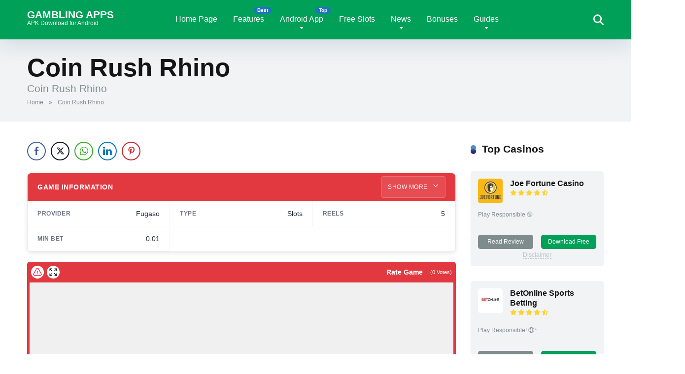

--- FILE ---
content_type: text/html; charset=UTF-8
request_url: https://gamblingappsstore.com/slots/coin-rush-rhino/
body_size: 42726
content:
<!DOCTYPE html><html lang="en-US"><head><script data-no-optimize="1">var litespeed_docref=sessionStorage.getItem("litespeed_docref");litespeed_docref&&(Object.defineProperty(document,"referrer",{get:function(){return litespeed_docref}}),sessionStorage.removeItem("litespeed_docref"));</script> <meta charset="UTF-8" /><meta http-equiv="X-UA-Compatible" content="IE=edge" /><meta name="viewport" id="viewport" content="width=device-width, initial-scale=1.0, maximum-scale=5.0, minimum-scale=1.0, user-scalable=yes" /><meta name='robots' content='index, follow, max-image-preview:large, max-snippet:-1, max-video-preview:-1' /><title>Coin Rush Rhino - Gambling Apps</title><link rel="canonical" href="https://gamblingappsstore.com/slots/coin-rush-rhino/" /><meta property="og:locale" content="en_US" /><meta property="og:type" content="article" /><meta property="og:title" content="Coin Rush Rhino - Gambling Apps" /><meta property="og:description" content="Coin Rush Rhino" /><meta property="og:url" content="https://gamblingappsstore.com/slots/coin-rush-rhino/" /><meta property="og:site_name" content="Gambling Apps" /><meta property="article:modified_time" content="2025-10-06T05:50:10+00:00" /><meta name="twitter:card" content="summary_large_image" /><meta name="twitter:site" content="@bramarai" /> <script type="application/ld+json" class="yoast-schema-graph">{"@context":"https://schema.org","@graph":[{"@type":"WebPage","@id":"https://gamblingappsstore.com/slots/coin-rush-rhino/","url":"https://gamblingappsstore.com/slots/coin-rush-rhino/","name":"Coin Rush Rhino - Gambling Apps","isPartOf":{"@id":"https://gamblingappsstore.com/#website"},"datePublished":"2024-02-22T06:11:45+00:00","dateModified":"2025-10-06T05:50:10+00:00","breadcrumb":{"@id":"https://gamblingappsstore.com/slots/coin-rush-rhino/#breadcrumb"},"inLanguage":"en-US","potentialAction":[{"@type":"ReadAction","target":["https://gamblingappsstore.com/slots/coin-rush-rhino/"]}]},{"@type":"BreadcrumbList","@id":"https://gamblingappsstore.com/slots/coin-rush-rhino/#breadcrumb","itemListElement":[{"@type":"ListItem","position":1,"name":"Home","item":"https://gamblingappsstore.com/"},{"@type":"ListItem","position":2,"name":"Coin Rush Rhino"}]},{"@type":"WebSite","@id":"https://gamblingappsstore.com/#website","url":"https://gamblingappsstore.com/","name":"Gambling Apps","description":"APK Download for Android","publisher":{"@id":"https://gamblingappsstore.com/#organization"},"potentialAction":[{"@type":"SearchAction","target":{"@type":"EntryPoint","urlTemplate":"https://gamblingappsstore.com/?s={search_term_string}"},"query-input":{"@type":"PropertyValueSpecification","valueRequired":true,"valueName":"search_term_string"}}],"inLanguage":"en-US"},{"@type":"Organization","@id":"https://gamblingappsstore.com/#organization","name":"Gambling Apps","url":"https://gamblingappsstore.com/","logo":{"@type":"ImageObject","inLanguage":"en-US","@id":"https://gamblingappsstore.com/#/schema/logo/image/","url":"https://gamblingappsstore.com/wp-content/uploads/2024/04/cropped-Gambling-Apps-Store-Logo.png","contentUrl":"https://gamblingappsstore.com/wp-content/uploads/2024/04/cropped-Gambling-Apps-Store-Logo.png","width":512,"height":512,"caption":"Gambling Apps"},"image":{"@id":"https://gamblingappsstore.com/#/schema/logo/image/"},"sameAs":["https://x.com/bramarai"]}]}</script> <link rel='dns-prefetch' href='//fonts.googleapis.com' /><link rel="alternate" type="application/rss+xml" title="Gambling Apps &raquo; Feed" href="https://gamblingappsstore.com/feed/" /><link rel="alternate" type="application/rss+xml" title="Gambling Apps &raquo; Comments Feed" href="https://gamblingappsstore.com/comments/feed/" /><link rel="alternate" title="oEmbed (JSON)" type="application/json+oembed" href="https://gamblingappsstore.com/wp-json/oembed/1.0/embed?url=https%3A%2F%2Fgamblingappsstore.com%2Fslots%2Fcoin-rush-rhino%2F" /><link rel="alternate" title="oEmbed (XML)" type="text/xml+oembed" href="https://gamblingappsstore.com/wp-json/oembed/1.0/embed?url=https%3A%2F%2Fgamblingappsstore.com%2Fslots%2Fcoin-rush-rhino%2F&#038;format=xml" /><style id='wp-img-auto-sizes-contain-inline-css'>img:is([sizes=auto i],[sizes^="auto," i]){contain-intrinsic-size:3000px 1500px}
/*# sourceURL=wp-img-auto-sizes-contain-inline-css */</style><style id="litespeed-ccss">img:is([sizes="auto"i],[sizes^="auto,"i]){contain-intrinsic-size:3000px 1500px}ul{box-sizing:border-box}:root{--wp--preset--font-size--normal:16px;--wp--preset--font-size--huge:42px}.far,.fas{-moz-osx-font-smoothing:grayscale;-webkit-font-smoothing:antialiased;display:var(--fa-display,inline-block);font-style:normal;font-variant:normal;line-height:1;text-rendering:auto}.far,.fas{font-family:"Font Awesome 6 Free"}.fa-arrow-alt-circle-up:before{content:""}.fa-search:before{content:""}:host,:root{--fa-style-family-brands:"Font Awesome 6 Brands";--fa-font-brands:normal 400 1em/1 "Font Awesome 6 Brands"}:host,:root{--fa-font-regular:normal 400 1em/1 "Font Awesome 6 Free"}.far{font-weight:400}:host,:root{--fa-style-family-classic:"Font Awesome 6 Free";--fa-font-solid:normal 900 1em/1 "Font Awesome 6 Free"}.fas{font-weight:900}:root{--wp--preset--aspect-ratio--square:1;--wp--preset--aspect-ratio--4-3:4/3;--wp--preset--aspect-ratio--3-4:3/4;--wp--preset--aspect-ratio--3-2:3/2;--wp--preset--aspect-ratio--2-3:2/3;--wp--preset--aspect-ratio--16-9:16/9;--wp--preset--aspect-ratio--9-16:9/16;--wp--preset--color--black:#000000;--wp--preset--color--cyan-bluish-gray:#abb8c3;--wp--preset--color--white:#ffffff;--wp--preset--color--pale-pink:#f78da7;--wp--preset--color--vivid-red:#cf2e2e;--wp--preset--color--luminous-vivid-orange:#ff6900;--wp--preset--color--luminous-vivid-amber:#fcb900;--wp--preset--color--light-green-cyan:#7bdcb5;--wp--preset--color--vivid-green-cyan:#00d084;--wp--preset--color--pale-cyan-blue:#8ed1fc;--wp--preset--color--vivid-cyan-blue:#0693e3;--wp--preset--color--vivid-purple:#9b51e0;--wp--preset--color--mercury-main:#30336b;--wp--preset--color--mercury-second:#1e73be;--wp--preset--color--mercury-white:#fff;--wp--preset--color--mercury-gray:#263238;--wp--preset--color--mercury-emerald:#2edd6c;--wp--preset--color--mercury-alizarin:#e74c3c;--wp--preset--color--mercury-wisteria:#8e44ad;--wp--preset--color--mercury-peter-river:#3498db;--wp--preset--color--mercury-clouds:#ecf0f1;--wp--preset--gradient--vivid-cyan-blue-to-vivid-purple:linear-gradient(135deg,rgba(6,147,227,1) 0%,rgb(155,81,224) 100%);--wp--preset--gradient--light-green-cyan-to-vivid-green-cyan:linear-gradient(135deg,rgb(122,220,180) 0%,rgb(0,208,130) 100%);--wp--preset--gradient--luminous-vivid-amber-to-luminous-vivid-orange:linear-gradient(135deg,rgba(252,185,0,1) 0%,rgba(255,105,0,1) 100%);--wp--preset--gradient--luminous-vivid-orange-to-vivid-red:linear-gradient(135deg,rgba(255,105,0,1) 0%,rgb(207,46,46) 100%);--wp--preset--gradient--very-light-gray-to-cyan-bluish-gray:linear-gradient(135deg,rgb(238,238,238) 0%,rgb(169,184,195) 100%);--wp--preset--gradient--cool-to-warm-spectrum:linear-gradient(135deg,rgb(74,234,220) 0%,rgb(151,120,209) 20%,rgb(207,42,186) 40%,rgb(238,44,130) 60%,rgb(251,105,98) 80%,rgb(254,248,76) 100%);--wp--preset--gradient--blush-light-purple:linear-gradient(135deg,rgb(255,206,236) 0%,rgb(152,150,240) 100%);--wp--preset--gradient--blush-bordeaux:linear-gradient(135deg,rgb(254,205,165) 0%,rgb(254,45,45) 50%,rgb(107,0,62) 100%);--wp--preset--gradient--luminous-dusk:linear-gradient(135deg,rgb(255,203,112) 0%,rgb(199,81,192) 50%,rgb(65,88,208) 100%);--wp--preset--gradient--pale-ocean:linear-gradient(135deg,rgb(255,245,203) 0%,rgb(182,227,212) 50%,rgb(51,167,181) 100%);--wp--preset--gradient--electric-grass:linear-gradient(135deg,rgb(202,248,128) 0%,rgb(113,206,126) 100%);--wp--preset--gradient--midnight:linear-gradient(135deg,rgb(2,3,129) 0%,rgb(40,116,252) 100%);--wp--preset--font-size--small:13px;--wp--preset--font-size--medium:20px;--wp--preset--font-size--large:36px;--wp--preset--font-size--x-large:42px;--wp--preset--spacing--20:0.44rem;--wp--preset--spacing--30:0.67rem;--wp--preset--spacing--40:1rem;--wp--preset--spacing--50:1.5rem;--wp--preset--spacing--60:2.25rem;--wp--preset--spacing--70:3.38rem;--wp--preset--spacing--80:5.06rem;--wp--preset--shadow--natural:6px 6px 9px rgba(0, 0, 0, 0.2);--wp--preset--shadow--deep:12px 12px 50px rgba(0, 0, 0, 0.4);--wp--preset--shadow--sharp:6px 6px 0px rgba(0, 0, 0, 0.2);--wp--preset--shadow--outlined:6px 6px 0px -3px rgba(255, 255, 255, 1), 6px 6px rgba(0, 0, 0, 1);--wp--preset--shadow--crisp:6px 6px 0px rgba(0, 0, 0, 1)}.relative{position:relative}.absolute{position:absolute}.fixed{position:fixed}.left{float:left}.right{float:right}.text-center{text-align:center}.box-100{width:100%}.box-25{width:25%}.box-50{width:50%}.box-75{width:75%}.space-single-aces-breadcrumbs{max-width:1200px;margin:0 auto;padding:15px 0 0}.space-single-aces-breadcrumbs .space-breadcrumbs{margin-left:15px;margin-right:15px}.single .space-single-aces-breadcrumbs{padding:0}.single .space-single-aces-breadcrumbs .space-breadcrumbs{margin-left:0;margin-right:0}.star-rating{line-height:1.2em}.space-organizations-archive-item-button-notice{margin:8px 15px 0;font-weight:400;font-size:.75em;line-height:1.25em;color:#7f8c8d}.space-organizations-archive-item-button-notice a{color:#7f8c8d!important;text-decoration:underline}.space-organizations-4-archive-items{display:-webkit-box;display:-moz-box;display:-ms-flexbox;display:-webkit-flex;display:flex;flex-wrap:wrap;margin-top:15px}.space-organizations-4-archive-item{display:inline-block}.space-organizations-4-archive-item-ins{border-radius:5px;padding:15px;margin:0 15px 30px;background-color:#f1f3f4;display:-webkit-box;display:-moz-box;display:-ms-flexbox;display:-webkit-flex;display:flex;flex-wrap:wrap}.space-organizations-4-archive-item-top{display:-webkit-box;display:-moz-box;display:-ms-flexbox;display:-webkit-flex;display:flex;flex-wrap:wrap;margin-bottom:15px}.space-organizations-4-archive-item-logo{flex:0 0 65px;display:inline-block;line-height:0;order:1;width:50px}.space-organizations-4-archive-item-logo img{border-radius:5px}.space-organizations-4-archive-item-title{flex:1 1 25%;display:inline-block;order:2;font-weight:700;font-size:1em;line-height:1.25em;color:#fff}.space-organizations-4-archive-item-title a{font-weight:700;font-size:1em;line-height:1.25em;color:#151515}.space-organizations-4-archive-item-title .star-rating{margin-top:3px}.space-organizations-4-archive-item-title .star-rating .star-full:before{content:"";font-weight:900}.space-organizations-4-archive-item-title .star-rating .star-half:before{content:"";font-weight:900}.space-organizations-4-archive-item-title .star-rating .star{color:#ff2453;display:inline-block;font-family:"Font Awesome 5 Free"!important;font-size:.75em;font-style:normal;line-height:1;text-align:center;text-decoration:inherit;vertical-align:top;padding-right:2px}.space-organizations-4-archive-item-desc{margin-bottom:15px;min-height:34px;font-weight:400;font-size:.75em;line-height:1.45em;color:#7f8c8d}.space-organizations-4-archive-item-desc p{line-height:1.45em!important}.space-organizations-4-archive-item-buttons{display:-webkit-box;display:-moz-box;display:-ms-flexbox;display:-webkit-flex;display:flex;flex-wrap:wrap}.space-organizations-4-archive-item-button-one{display:inline-block}.space-organizations-4-archive-item-button-one-ins{margin-right:8px}.space-organizations-4-archive-item-button-one-ins a{display:block;font-weight:400;font-size:.75em;line-height:1.45em;text-decoration:none;padding:6px;color:#fff;background-color:#7f8c8d;border-radius:5px}.space-organizations-4-archive-item-button-two{display:inline-block}.space-organizations-4-archive-item-button-two-ins{margin-left:8px}.space-organizations-4-archive-item-button-two-ins a{display:block;font-weight:400;font-size:.75em;line-height:1.45em;text-decoration:none;padding:6px;color:#fff;background-color:#2ecc71;border-radius:5px}.space-organizations-4-archive-item .space-organizations-archive-item-button-notice{color:#bdc3c7}.space-organizations-4-archive-item .space-organizations-archive-item-button-notice a{color:#bdc3c7!important}.space-shortcode-wrap{margin:0-15px}.space-shortcode-wrap-ins{max-width:1200px;margin:0 auto}.space-shortcode-5 .space-block-title{padding-bottom:15px}.space-shortcode-wrap .space-organizations-4-archive-item-title a{color:#151515!important;text-decoration:none!important}.space-shortcode-wrap .space-organizations-4-archive-item-button-two-ins a,.space-shortcode-wrap .space-organizations-4-archive-item-button-one-ins a{color:#fff!important;text-decoration:none!important}span.tc-apply{border-bottom:1px dashed}div.tc-desc{text-align:center;opacity:0;visibility:hidden;min-width:240px;max-width:270px;width:100%;position:absolute;left:50%;-webkit-transform:translateX(-50%);transform:translateX(-50%);margin:0 auto;color:#576574!important;background-color:#fffbeb;border:1px solid #fdcb6e;border-radius:5px;padding:15px;z-index:10;box-shadow:0 0 30px 0 rgb(250 177 160/.5)}div.tc-desc a{color:#576574!important}@media screen and (max-width:1199px) and (min-width:1025px){.space-widget{margin-bottom:45px}}@media screen and (max-width:1024px) and (min-width:992px){.space-widget{margin-bottom:45px}}@media screen and (max-width:991px) and (min-width:768px){.space-widget{margin-bottom:45px}.space-organizations-4-archive-items{margin:15px 8px 0;width:auto!important}.space-organizations-4-archive-item{width:50%!important}.space-organizations-4-archive-item-ins{margin:0 7px 15px}div.tc-desc{min-width:180px;max-width:180px;padding:10px}}@media screen and (max-width:767px) and (min-width:480px){.space-widget{margin-bottom:45px}.space-organizations-4-archive-items{margin:15px 8px 0;width:auto!important}.space-organizations-4-archive-item{width:50%!important}.space-organizations-4-archive-item-ins{margin:0 7px 15px}}@media screen and (max-width:479px){.space-widget{margin-bottom:45px}.space-organizations-4-archive-items{margin:0 8px 0;width:auto!important}.space-organizations-4-archive-item{width:100%!important}.space-organizations-4-archive-item-ins{margin:0 7px 15px}.space-organizations-4-archive-item-desc{min-height:auto}}div.simplesocialbuttons{height:auto;margin:-5px auto 5px -5px;text-align:left;clear:left;font-size:0;direction:ltr}.simplesocialbuttons button{border:0;padding:0;margin:0;display:inline-block;margin:5px;-webkit-box-shadow:none;box-shadow:none;font-family:"Helvetica",Arial,sans-serif;-webkit-box-sizing:border-box;box-sizing:border-box;font-weight:400;text-transform:capitalize!important;white-space:nowrap;text-shadow:none!important;width:auto;letter-spacing:0;word-spacing:0;overflow:visible}.simplesocialbuttons button.simplesocial-fb-share:after{content:""}.simplesocialbuttons button.simplesocial-twt-share:after{content:""}.simplesocialbuttons button.simplesocial-whatsapp-share:after{content:""}.simplesocialbuttons button.simplesocial-linkedin-share:after{content:""}.simplesocialbuttons button.simplesocial-pinterest-share:after{content:""}.simplesocialbuttons button:after{font-family:"ssb-icon"!important;speak:none;font-style:normal;font-weight:400;font-variant:normal;text-transform:none;-webkit-font-smoothing:antialiased;speak:none;font-style:normal;font-weight:400;font-variant:normal;text-transform:none;-webkit-font-smoothing:antialiased;-moz-osx-font-smoothing:grayscale;left:0;position:absolute;font-size:17px;top:0;width:38px;height:38px;text-align:center;line-height:38px;border-radius:3px}.simplesocialbuttons.simplesocial-round-icon button{border-style:solid;border-width:2px;border-color:#fff0;border-radius:19px;height:38px;line-height:26px;padding:5px 0 5px 20px;display:inline-block;text-decoration:none;font-size:14px;padding-left:34px;position:relative;background:#fff;vertical-align:top;-webkit-box-shadow:none;box-shadow:none}.simplesocialbuttons.simplesocial-round-icon button span.simplesocialtxt{display:none}.simplesocialbuttons.simplesocial-round-icon button.simplesocial-fb-share{color:#43609c;border-color:#43609c}.simplesocialbuttons.simplesocial-round-icon button.simplesocial-twt-share{color:#0f1419;border-color:#0f1419}.simplesocialbuttons.simplesocial-round-icon button.simplesocial-whatsapp-share{color:#34AF23;border-color:#34AF23}.simplesocialbuttons.simplesocial-round-icon button.simplesocial-linkedin-share{color:#0077B5;border-color:#0077B5}.simplesocialbuttons.simplesocial-round-icon button.simplesocial-pinterest-share{color:#C92228;border-color:#C92228}.simplesocialbuttons.simplesocial-round-icon button:after{width:32px;height:32px;line-height:32px}div.simplesocialbuttons.simplesocialbuttons-align-left{text-align:left}.simplesocialbuttons.simplesocial-round-icon button{padding:0!important;width:38px!important;min-height:38px!important;display:inline-flex!important;align-items:center;justify-content:center}.simplesocialbuttons.simplesocial-round-icon button:after{position:static!important}.simplesocialbuttons button.simplesocial-linkedin-share:after{margin-top:-1px}.sl-placeholder{width:calc(100% - 10px);height:calc(100% - 5px);left:5px;background:#f0f0f0;position:absolute;top:0;display:flex;justify-content:center;align-items:center;flex-direction:column;z-index:999}.slaunch-button{color:#da4353!important;text-decoration:none!important;border-color:#da4353!important;box-shadow:none;padding:10px 20px;border:2px solid;border-radius:7px;font-weight:700;font-size:18px;margin-top:15px;line-height:1;display:flex;align-items:center;background-color:#f0f0f0!important;z-index:2}.slaunch-button svg{width:20px;height:20px;margin-right:8px;fill:#fff0}.sl-button-solid{background-color:#da4353!important;color:#fff!important}.sl-bounce{-webkit-animation:slbounce .3s infinite alternate;-moz-animation:slbounce .3s infinite alternate;animation:slbounce .3s infinite alternate}.sl-gamethumb{position:absolute;width:100%;height:100%;max-width:100%;filter:blur(5px)}@-webkit-keyframes slbounce{to{-webkit-transform:scale(1.1)}}@-moz-keyframes slbounce{to{-moz-transform:scale(1.1)}}@keyframes slbounce{to{transform:scale(1.1)}}.sl-responsive-iframe{position:absolute;top:0;bottom:0;right:0;width:calc(100% - 10px);height:calc(100% - 5px);left:5px;border:none}.sl-container{background:#ff002f!important;border-radius:6px;width:100%}.sl-single-game-container{display:flex;width:100%!important;max-width:1290px!important;margin-top:20px;flex-wrap:wrap;container-name:sl-single-game-container;container-type:inline-size;margin-left:auto!important;margin-right:auto!important}.sl-single-game-container *{box-sizing:border-box}.slotls-header{display:flex;align-content:center;align-items:center;padding:4px;color:#fff;background:#ff002f;border:4px solid #ff002f;border-radius:6px}.sl-rating-container{display:flex;flex-direction:column;align-items:flex-end;align-self:end;flex:1}div#report-broken-game{background:#fff;width:100%;padding:20px;margin:auto;border-radius:15px;border:1px solid #ccc}button#sl-broken-submit{background:#FF4742;border:1px solid #FF4742;border-radius:6px;box-shadow:rgb(0 0 0/.1) 1px 2px 4px;box-sizing:border-box;color:#FFF;display:inline-block;font-family:nunito,roboto,proxima-nova,"proxima nova",sans-serif;font-size:16px;font-weight:800;line-height:16px;min-height:40px;outline:0;padding:12px 14px;text-align:center;text-rendering:geometricprecision;text-transform:none;touch-action:manipulation;vertical-align:middle}#report-broken-game p.sl-heading{font-size:1.3em}#report-broken-game p{margin:1em 0}textarea#sl-issue{-webkit-appearance:none;-moz-appearance:none;appearance:none;background-color:#f5f0e8;border-color:#6b7280;border-width:1px;border-radius:0;padding-top:.5rem;padding-right:.75rem;padding-bottom:.5rem;padding-left:.75rem;font-size:1rem;line-height:1.5rem;--tw-shadow:0 0 #0000;width:100%;height:150px;border:none;border-radius:5px;margin-bottom:30px}a.sl-broken-link,a.sl-fullscreen,a.sl-close-fullscreen{height:26px;width:26px;display:flex;border-radius:25px;align-items:center;justify-content:center;background:#fff;color:#000}a.sl-fullscreen{margin-left:6px;background:#fff;display:flex}a.sl-close-fullscreen{display:none;z-index:9999;background:#000;position:absolute;top:20px;right:20px}a.sl-close-fullscreen svg{fill:#fff!important}a.sl-broken-link svg,a.sl-fullscreen svg{width:20px;height:20px;fill:#fff!important;color:#000}a.sl-broken-link svg{color:#ff002f}span.sl-rating_text{margin-right:5px;font-size:.9em;font-weight:700}.sl-rating_stars{bottom:-2px;position:relative}span.sl-rating_votes{font-size:.7em;margin-left:10px}.sl-slots{position:relative;overflow:hidden;width:100%;background-color:#ff002f;min-height:56.25vh;height:629px;border-radius:6px}@keyframes sl-scroll{0%{transform:translateX(100%)}100%{transform:translateX(-100%)}}.sl-banner-text{white-space:nowrap;animation:sl-scroll 20s linear infinite}.sl-banner-container{overflow:hidden;width:100%;margin:0 20px;flex:1;display:none}.sl-banner-container.sl-mobile-banner{display:flex}.mfp-hide{display:none!important}button::-moz-focus-inner{padding:0;border:0}@media (min-width:768px){.sl-gamethumb{max-width:40%;width:300px;height:auto;margin:0 30px;border-radius:30px;position:initial;filter:none}}@media (min-width:1200px){.sl-rating-container{justify-content:flex-end;align-content:center;align-items:center;flex-direction:row;flex:none}.sl-banner-container{display:flex;flex:1}.sl-banner-container.sl-mobile-banner{display:none}}.far,.fas{-moz-osx-font-smoothing:grayscale;-webkit-font-smoothing:antialiased;display:var(--fa-display,inline-block);font-style:normal;font-variant:normal;line-height:1;text-rendering:auto}.far,.fas{font-family:"Font Awesome 6 Free"}.fa-arrow-alt-circle-up:before{content:""}.fa-search:before{content:""}:host,:root{--fa-style-family-brands:"Font Awesome 6 Brands";--fa-font-brands:normal 400 1em/1 "Font Awesome 6 Brands"}:host,:root{--fa-font-regular:normal 400 1em/1 "Font Awesome 6 Free"}.far{font-weight:400}:host,:root{--fa-style-family-classic:"Font Awesome 6 Free";--fa-font-solid:normal 900 1em/1 "Font Awesome 6 Free"}.fas{font-weight:900}html,body,div,span,iframe,h1,p,a,img,strong,i,ul,li,form{margin:0;padding:0;border:0;font-size:100%;vertical-align:baseline}ul{list-style:none}html{overflow-x:hidden;box-sizing:border-box}*,*:before,*:after{box-sizing:inherit}body{background-color:#fff;color:#2e3246;font-family:"Roboto",sans-serif;font-weight:400;font-size:16px;line-height:100%;-webkit-font-smoothing:antialiased;margin:0 auto;padding:0;overflow:hidden}::-webkit-input-placeholder{color:#2d3436}:-ms-input-placeholder{color:#2d3436}::-moz-placeholder{color:#2d3436;opacity:1}:-moz-placeholder{color:#2d3436;opacity:1}:focus::-webkit-input-placeholder,:focus::-moz-placeholder,:focus:-moz-placeholder,:focus:-ms-input-placeholder{color:#fff0}h1{font-family:"Roboto",sans-serif;font-weight:700;-webkit-backface-visibility:hidden;color:#151515}h1{font-size:3.157em;line-height:1.2em}img{max-width:100%;height:auto;-webkit-backface-visibility:hidden}iframe{max-width:100%}input,textarea{outline:none;outline:0}:active,:hover,:focus{outline:0!important;outline-offset:0!important}a,a:visited{text-decoration:none}div{display:block}div::-webkit-scrollbar{width:0}p{line-height:1.85em}input[type="search"],textarea{color:#2d3436;font-family:"Roboto",sans-serif;font-weight:400;font-size:1em;line-height:1.45em;background-color:#fefeff;border-radius:5px;border-top:0;border-left:0;border-right:0;border-bottom:1px solid #e4e4e4;width:100%;padding:11px 15px;-webkit-appearance:none}input[type="search"]{background-color:#f1f3f4}input[type="search"]{height:45px}textarea{padding:15px}.space-wrapper{max-width:1200px;margin:0 auto;padding:0}.space-page-wrapper{max-width:1200px;margin:0 auto;padding:0 0 60px}.space-block-title{padding:0 15px 30px;font-family:"Roboto",sans-serif;color:#151515;font-size:1.333em;line-height:1.45em;font-weight:700}.space-block-title span{z-index:1;padding-left:23px;position:relative}.space-block-title span:before{content:"";z-index:1;opacity:.8;width:11px;height:11px;position:absolute;left:0;border-radius:50%;top:4px;background-color:#ff2453}.space-block-title span:after{content:"";z-index:-1;width:11px;height:11px;position:absolute;left:0;border-radius:50%;top:11px;background-color:#be2edd}.space-box{background-color:#fff}.relative{position:relative}.absolute{position:absolute}.fixed{position:fixed}.left{float:left}.right{float:right}.text-center{text-align:center}.box-100{width:100%}.box-25{width:25%}.box-50{width:50%}.box-75{width:75%}.space-close-icon{top:0;right:0;width:20px;height:21px}.space-close-icon .to-right{top:10px;left:0;width:20px;height:1px;background-color:#7f8c8d;-moz-transform:rotate(135deg);-ms-transform:rotate(135deg);-webkit-transform:rotate(135deg);-o-transform:rotate(135deg);transform:rotate(135deg)}.space-close-icon .to-left{top:10px;left:0;width:20px;height:1px;background-color:#7f8c8d;-moz-transform:rotate(45deg);-ms-transform:rotate(45deg);-webkit-transform:rotate(45deg);-o-transform:rotate(45deg);transform:rotate(45deg)}.space-header-height{min-height:80px}.space-header-wrap{width:100%;background-color:#fff;z-index:20;box-shadow:0 10px 40px 0 rgb(109 141 173/.25)}.space-header{width:100%;min-height:80px}.space-header-logo-ins{margin:5px 15px 0;position:relative}.space-header-logo-ins:after{position:absolute;content:"";width:1px;height:20px;right:0;top:25px;background-color:#e9edf0}.space-header-logo a{padding-top:15px;display:inline-block;font-family:"Roboto",sans-serif;font-weight:700;color:#2d3436;line-height:0}.space-header-logo a.text-logo{font-size:1.333em;line-height:1em;text-transform:uppercase}.space-header-logo span{display:block;font-family:"Roboto",sans-serif;font-weight:400;font-size:.75em;line-height:1em;color:#7f8c8d}.space-header-menu ul.main-menu{padding-right:55px;line-height:100%}.space-header-menu ul.main-menu li{float:left;position:relative;padding:0;margin:0;color:#2d3436;font-family:"Roboto",sans-serif;font-size:1em;line-height:1em;font-weight:400}.space-header-menu ul.main-menu li:last-child{margin-right:0}.space-header-menu ul.main-menu li a{font-family:"Roboto",sans-serif;color:#151515;text-decoration:none;font-weight:400;padding:31px 16px;border-bottom:2px solid #fff0;display:block}.space-header-menu ul.main-menu li.menu-item-has-children a:after{content:"";font-family:"Font Awesome 5 Free"!important;position:absolute;font-weight:700;font-size:10px;bottom:18px;text-align:center;right:0;left:0;margin:0 auto}.space-header-menu ul.main-menu li ul.sub-menu{display:block!important;background-color:#fff;padding:15px 0;position:absolute;top:100px;left:-15px;width:230px;box-shadow:0 10px 40px 0 rgb(109 141 173/.25);opacity:0;border-radius:5px;visibility:hidden}.space-header-menu ul.main-menu li ul.sub-menu li{display:block;padding:6px 30px;float:left;position:relative;line-height:1.2em;width:100%}.space-header-menu ul.main-menu li ul.sub-menu li a{display:inline-block;padding:0;color:#34495e;text-decoration:none;font-weight:400;border-bottom:1px solid #fff0}.space-header-menu ul.main-menu li.menu-item-has-children ul.sub-menu li a:after{display:none}.space-header-menu ul.main-menu li ul.sub-menu li.menu-item-has-children ul,.space-header-menu ul.main-menu li.menu-item-has-children ul.sub-menu li ul{position:absolute;top:15px;left:230px;z-index:10;opacity:0;visibility:hidden}.space-header-menu ul.main-menu li ul.sub-menu li.menu-item-has-children:after{content:"";font-family:"Font Awesome 5 Free"!important;font-weight:900;position:absolute;font-size:10px;top:7px;right:15px}ul.main-menu>li.best>a:before{content:"Best";font-weight:700;position:absolute;font-size:10px;line-height:10px;color:#151515;background-color:#f0ff00;display:inline-block;top:14px;right:1px;padding:2px 7px;border-radius:8px}ul.main-menu>li.top>a:before{content:"Top";font-weight:700;position:absolute;font-size:10px;line-height:10px;color:#fff;background-color:#f22613;display:inline-block;top:14px;right:1px;padding:2px 7px;border-radius:8px}.space-header-search{top:30px;bottom:0;right:15px;margin:0;color:#151515;font-size:1.333em;line-height:1em;height:1em}.desktop-search-close-button .to-right,.desktop-search-close-button .to-left{background-color:#7f8c8d}.space-header-search-block{height:100%;width:100%;padding:0;margin:0;bottom:0;left:0;right:0;top:0;background-color:#f5f6fa;opacity:0;visibility:hidden;z-index:100000}.space-header-search-block-ins{max-width:1170px;height:100px;margin:auto;top:0;right:0;bottom:0;left:0}.desktop-search-close-button{top:20px;right:45px}.space-header-search-block input[type="search"]{width:100%;float:none;height:auto;background:#fff0;font-family:"Roboto",sans-serif;font-weight:700;font-size:3.157em;line-height:1.2em;color:#2d3436;border:0;border-bottom:1px solid #e9edf0;padding:20px 30px;border-radius:0}.space-mobile-menu-icon{width:24px;top:20px;right:0;overflow:hidden;display:none}.space-mobile-menu-icon div:nth-child(1){width:24px;height:4px;border-radius:2px;background-color:#2d3436;margin-bottom:4px}.space-mobile-menu-icon div:nth-child(2){width:24px;height:4px;border-radius:2px;background-color:#2d3436;margin-bottom:4px}.space-mobile-menu-icon div:nth-child(3){width:24px;height:4px;border-radius:2px;background-color:#2d3436}.space-mobile-menu{top:0;bottom:0;left:0;right:0;background-color:rgb(45 52 54/.95);z-index:100000;margin:0;padding:0;overflow-y:auto;width:100%;display:block;opacity:0;visibility:hidden}.space-mobile-menu-block{overflow-y:auto;width:100%;max-width:320px;display:block;top:0;bottom:0;right:0;background-color:#fff;background-repeat:no-repeat;background-size:cover;background-position:top center}.space-mobile-menu-block-ins{padding:45px 30px}.space-mobile-menu-header{overflow:hidden;margin-bottom:45px}.space-mobile-menu-header a{display:inline-block;font-family:"Roboto",sans-serif;font-weight:700;line-height:0;color:#2d3436}.space-mobile-menu-header a.text-logo{text-transform:uppercase;font-size:1.333em;line-height:1em}.space-mobile-menu-header span{display:block;font-family:"Roboto",sans-serif;font-weight:400;font-size:.75em;line-height:1.45em;color:#7f8c8d}.space-mobile-menu-close-button{top:20px;right:20px}.space-mobile-menu-list{-webkit-backface-visibility:hidden;backface-visibility:hidden;overflow:hidden}.space-mobile-menu-list ul{width:100%;position:relative}.space-mobile-menu-list ul li{width:100%;position:relative;font-family:"Roboto",sans-serif;font-weight:700;font-size:1em;line-height:1em;color:#2d3436;text-align:left}.space-mobile-menu-list ul li ul li:first-child{margin-top:0}.space-mobile-menu-list ul li a{position:relative;display:inline-block;padding:10px 0;font-family:"Roboto",sans-serif;font-weight:700;font-size:1em;line-height:1em;color:#2d3436}.space-mobile-menu-list>ul>li.best:before{content:"Best";font-weight:700;position:absolute;font-size:10px;line-height:10px;color:#151515;background-color:#f0ff00;display:inline-block;top:11px;right:25px;padding:2px 7px;border-radius:8px}.space-mobile-menu-list>ul>li.top:before{content:"Top";font-weight:700;position:absolute;font-size:10px;line-height:10px;color:#fff;background-color:#f22613;display:inline-block;top:11px;right:25px;padding:2px 7px;border-radius:8px}.space-mobile-menu-list ul li.menu-item-has-children:after{content:"";font-family:"Font Awesome 5 Free"!important;position:absolute;font-size:15px;top:7px;right:0;margin:0 auto}.space-mobile-menu-list ul li ul.sub-menu{display:none;padding:0 0 0 15px}.space-mobile-menu-copy{margin-top:60px;padding:30px 0;border-top:1px solid rgb(0 0 0/.1);font-family:"Roboto",sans-serif;font-weight:400;font-size:.75em;line-height:1.45em;color:#7f8c8d}.space-title-box{background-color:#f1f3f4}.space-title-box-ins{padding-top:60px}.space-title-box-h1{margin:0 15px}.space-title-box-h1 h1{font-family:"Roboto",sans-serif;font-weight:700;font-size:3.157em;line-height:1.1em;color:#151515}.space-breadcrumbs{overflow:hidden;margin-top:5px;font-weight:400;font-size:.75em;line-height:1.45em;color:#7f8c8d}.space-breadcrumbs a{color:#7f8c8d;padding:0 8px}.space-breadcrumbs>span>span>a{padding-left:0}.space-breadcrumbs span.breadcrumb_last{padding-left:8px}.space-title-box-category-wrap{max-width:1200px;margin:0 auto}.space-title-box-category{top:-14px;margin:0 15px;z-index:1}.space-content-section img{border-radius:5px}.space-page-content img{border-radius:5px!important}.space-page-section{display:inline-block}.space-page-section-ins{padding-top:41px;display:-webkit-box;display:-moz-box;display:-ms-flexbox;display:-webkit-flex;display:flex;flex-wrap:wrap}.space-page-content-wrap{margin:0 15px}.space-page-content-excerpt{margin-top:30px;margin-bottom:15px}.space-page-content-excerpt p{color:#7f8c8d;font-size:1.333em;line-height:1.45em;font-weight:300}.space-page-content-box-wrap{border-bottom:1px solid #dfe6e9;padding-bottom:30px;margin:0 0 15px}.space-page-content{font-weight:400;font-size:1em;line-height:1.65em;color:#2e3246}.space-page-content a{color:#ff2453;text-decoration:underline}.space-page-content p{padding-bottom:1.45em}.space-page-content textarea{max-width:100%;width:auto;margin-bottom:10px}.space-widget{max-width:1200px;margin:0 auto 15px;color:#2e3246;font-size:1em;line-height:1.45em;font-weight:400}.space-sidebar-section .space-widget:last-child{margin-bottom:15px}.space-widget p{line-height:1.48em;margin-bottom:1.48em}.space-widget p:empty{line-height:0!important;margin-bottom:0!important}.space-default-widget{margin-left:15px;margin-right:15px}.space-widget p:last-child{padding-bottom:0}#scrolltop{position:fixed;bottom:7px;right:15px;z-index:9999;width:35px;height:35px;text-align:center;font-size:35px;line-height:35px;color:#ff2453;text-decoration:none;opacity:0;visibility:hidden}.space-shortcode-wrap{margin:0-15px}.space-shortcode-wrap-ins{max-width:1200px;margin:0 auto}.space-shortcode-5 .space-block-title{padding-bottom:15px}.space-slotslaunch-single-page .space-title-box-ins{padding-top:30px}.space-slotslaunch-single-page .space-page-wrapper{padding-bottom:30px}.space-slotslaunch-single-page .space-page-content-excerpt{margin-top:0;margin-bottom:0}a.sl-broken-link,a.sl-fullscreen,a.sl-close-fullscreen{color:#151515!important}.space-block-title span:after{background-color:#30336b}.space-page-content a,.space-organizations-4-archive-item-title .star-rating .star,#scrolltop{color:#1e73be}.space-block-title span:before{background-color:#1e73be}.star{color:#ffd32a!important}.space-header-height .space-header-wrap{background-color:#00a058}.space-header-height .space-header-logo-ins:after{background-color:#1e73be}.space-header-height .space-header-logo a{color:#fff}.space-header-height .space-header-logo span{color:#fff}.space-header-height .space-header-menu ul.main-menu li,.space-header-height .space-header-menu ul.main-menu li a,.space-header-height .space-header-search{color:#fff}.space-header-height .space-mobile-menu-icon div{background-color:#fff}.space-header-height .space-header-menu ul.main-menu li ul.sub-menu{background-color:#fff}.space-header-height .space-header-menu ul.main-menu li ul.sub-menu li.menu-item-has-children:after,.space-header-height .space-header-menu ul.main-menu li ul.sub-menu li a{color:#34495e;border-bottom:1px solid #fff0}.space-title-box{background-color:#f1f3f4!important}.space-title-box-h1 h1{color:#151515}.space-title-box .space-page-content-excerpt p,.space-title-box .space-breadcrumbs,.space-title-box .space-breadcrumbs a{color:#7f8c8d!important}.space-mobile-menu .space-mobile-menu-block{background-color:#00a058}.space-mobile-menu .space-mobile-menu-copy{border-top:1px solid #1e73be}.space-mobile-menu .space-mobile-menu-copy{color:#fff}.space-mobile-menu .space-mobile-menu-header a{color:#fff}.space-mobile-menu .space-mobile-menu-header span{color:#fff}.space-mobile-menu .space-mobile-menu-list ul li{color:#fff}.space-mobile-menu .space-mobile-menu-list ul li a{color:#fff}.space-mobile-menu .space-close-icon .to-right,.space-mobile-menu .space-close-icon .to-left{background-color:#fff}ul.main-menu>li.best>a:before,.space-mobile-menu-list>ul>li.best:before{content:"Best";color:#fff;background-color:#1e73be}ul.main-menu>li.top>a:before,.space-mobile-menu-list>ul>li.top:before{content:"Top";color:#fff;background-color:#1e73be}.space-organizations-4-archive-item-button-two-ins a,.space-shortcode-wrap .space-organizations-4-archive-item-button-two-ins a{color:#ffffff!important;background-color:#00a058!important}.space-organizations-4-archive-item-button-one-ins a,.space-shortcode-wrap .space-organizations-4-archive-item-button-one-ins a{color:#ffffff!important;background-color:#7f8c8d!important}@media screen and (max-width:1199px) and (min-width:1025px){.space-header-height{min-height:60px}.space-header{min-height:60px}.space-header-logo-ins:after{background-color:transparent!important}.space-header-logo{width:66.66666666%}.space-header-logo a{padding-top:5px}.space-header-logo a.text-logo{padding-top:7px}.space-header-menu{width:33.33333333%}.space-header-menu ul.main-menu{display:none}.space-header-search{right:55px;top:20px;margin:0}.desktop-search-close-button{top:20px;right:20px}.space-mobile-menu-icon{display:block;top:20px;right:15px}.space-widget{margin-bottom:45px}}@media screen and (max-width:1024px) and (min-width:992px){.space-content-section{width:100%;float:none;margin-bottom:60px}.space-sidebar-section{width:100%;float:none}.space-header-height{min-height:60px}.space-header{min-height:60px}.space-header-logo-ins:after{background-color:transparent!important}.space-header-logo{width:66.66666666%}.space-header-logo a{padding-top:5px}.space-header-logo a.text-logo{padding-top:7px}.space-header-menu{width:33.33333333%}.space-header-menu ul.main-menu{display:none}.space-header-search{right:55px;top:20px;margin:0}.desktop-search-close-button{top:20px;right:20px}.space-mobile-menu-icon{display:block;top:20px;right:15px}.space-title-box-ins{padding:45px 0}.space-title-box-h1 h1{font-size:2.369em}.space-widget{margin-bottom:45px}}@media screen and (max-width:991px) and (min-width:768px){.space-content-section{width:100%;float:none;margin-bottom:60px}.space-sidebar-section{width:100%;float:none}.space-header-height{min-height:60px}.space-header{min-height:60px}.space-header-logo-ins:after{background-color:transparent!important}.space-header-logo{width:66.66666666%}.space-header-logo a{padding-top:5px}.space-header-logo a.text-logo{padding-top:7px}.space-header-menu{width:33.33333333%}.space-header-menu ul.main-menu{display:none}.space-header-search{right:55px;top:20px;margin:0}.desktop-search-close-button{top:20px;right:20px}.space-header-search-block-ins{margin-left:15px;margin-right:15px}.space-mobile-menu-icon{display:block;top:20px;right:15px}.space-title-box-ins{padding:45px 0}.space-title-box-h1 h1{font-size:2.369em}.space-widget{margin-bottom:45px}}@media screen and (max-width:767px) and (min-width:480px){.space-content-section{width:100%;float:none;margin-bottom:60px}.space-sidebar-section{width:100%;float:none}.space-header-height{min-height:60px}.space-header{min-height:60px}.space-header-logo-ins:after{background-color:transparent!important}.space-header-logo{width:66.66666666%}.space-header-logo a{padding-top:5px}.space-header-logo a.text-logo{padding-top:7px}.space-header-menu{width:33.33333333%}.space-header-menu ul.main-menu{display:none}.space-header-search{right:55px;top:20px;margin:0}.desktop-search-close-button{top:20px;right:15px}.space-header-search-block-ins{margin-left:15px;margin-right:15px}.space-header-search-block input[type="search"]{width:100%;border-radius:2px}.space-mobile-menu-icon{display:block;top:20px;right:15px}.space-title-box-ins{padding:45px 0}.space-title-box-h1 h1{font-size:1.777em}.space-page-content-excerpt p{font-size:1em}.space-widget{margin-bottom:45px}}@media screen and (max-width:479px){.space-content-section{width:100%;float:none;margin-bottom:60px}.space-sidebar-section{width:100%;float:none}.space-block-title{padding-bottom:15px}.space-header-height{min-height:60px}.space-header{min-height:60px}.space-header-logo-ins:after{background-color:transparent!important}.space-header-logo{width:66.66666666%}.space-header-logo a{padding-top:5px}.space-header-logo a.text-logo{padding-top:7px}.space-header-menu{width:33.33333333%}.space-header-menu ul.main-menu{display:none}.space-header-search{right:55px;top:20px;margin:0}.desktop-search-close-button{top:20px;right:15px}.space-header-search-block-ins{margin-left:15px;margin-right:15px}.space-header-search-block input[type="search"]{width:100%;font-size:1.777em;line-height:1.45em}.space-mobile-menu-icon{display:block;top:20px;right:15px}.space-title-box-ins{padding:30px 0 15px}.space-title-box-h1 h1{font-size:1.777em}.single .space-title-box-ins{padding:30px 0}.space-page-content-excerpt{margin-top:15px}.space-page-section-ins{padding-top:30px}.space-page-content-excerpt p{font-size:1em}.space-widget{margin-bottom:45px}}@media screen{.simplesocialbuttons.simplesocialbuttons_inline.simplesocial-round-icon button{margin:}}.sl-slots,.sl-container{background-color:ff002f!important}.slotls-header{background:ff002f!important;border:4px solid ff002f!important}</style><link rel="preload" data-asynced="1" data-optimized="2" as="style" onload="this.onload=null;this.rel='stylesheet'" href="https://gamblingappsstore.com/wp-content/litespeed/css/8567bb716ae7540289732ed2decf08c9.css?ver=72901" /><script data-optimized="1" type="litespeed/javascript" data-src="https://gamblingappsstore.com/wp-content/plugins/litespeed-cache/assets/js/css_async.min.js"></script> <style id='wp-block-image-inline-css'>.wp-block-image>a,.wp-block-image>figure>a{display:inline-block}.wp-block-image img{box-sizing:border-box;height:auto;max-width:100%;vertical-align:bottom}@media not (prefers-reduced-motion){.wp-block-image img.hide{visibility:hidden}.wp-block-image img.show{animation:show-content-image .4s}}.wp-block-image[style*=border-radius] img,.wp-block-image[style*=border-radius]>a{border-radius:inherit}.wp-block-image.has-custom-border img{box-sizing:border-box}.wp-block-image.aligncenter{text-align:center}.wp-block-image.alignfull>a,.wp-block-image.alignwide>a{width:100%}.wp-block-image.alignfull img,.wp-block-image.alignwide img{height:auto;width:100%}.wp-block-image .aligncenter,.wp-block-image .alignleft,.wp-block-image .alignright,.wp-block-image.aligncenter,.wp-block-image.alignleft,.wp-block-image.alignright{display:table}.wp-block-image .aligncenter>figcaption,.wp-block-image .alignleft>figcaption,.wp-block-image .alignright>figcaption,.wp-block-image.aligncenter>figcaption,.wp-block-image.alignleft>figcaption,.wp-block-image.alignright>figcaption{caption-side:bottom;display:table-caption}.wp-block-image .alignleft{float:left;margin:.5em 1em .5em 0}.wp-block-image .alignright{float:right;margin:.5em 0 .5em 1em}.wp-block-image .aligncenter{margin-left:auto;margin-right:auto}.wp-block-image :where(figcaption){margin-bottom:1em;margin-top:.5em}.wp-block-image.is-style-circle-mask img{border-radius:9999px}@supports ((-webkit-mask-image:none) or (mask-image:none)) or (-webkit-mask-image:none){.wp-block-image.is-style-circle-mask img{border-radius:0;-webkit-mask-image:url('data:image/svg+xml;utf8,<svg viewBox="0 0 100 100" xmlns="http://www.w3.org/2000/svg"><circle cx="50" cy="50" r="50"/></svg>');mask-image:url('data:image/svg+xml;utf8,<svg viewBox="0 0 100 100" xmlns="http://www.w3.org/2000/svg"><circle cx="50" cy="50" r="50"/></svg>');mask-mode:alpha;-webkit-mask-position:center;mask-position:center;-webkit-mask-repeat:no-repeat;mask-repeat:no-repeat;-webkit-mask-size:contain;mask-size:contain}}:root :where(.wp-block-image.is-style-rounded img,.wp-block-image .is-style-rounded img){border-radius:9999px}.wp-block-image figure{margin:0}.wp-lightbox-container{display:flex;flex-direction:column;position:relative}.wp-lightbox-container img{cursor:zoom-in}.wp-lightbox-container img:hover+button{opacity:1}.wp-lightbox-container button{align-items:center;backdrop-filter:blur(16px) saturate(180%);background-color:#5a5a5a40;border:none;border-radius:4px;cursor:zoom-in;display:flex;height:20px;justify-content:center;opacity:0;padding:0;position:absolute;right:16px;text-align:center;top:16px;width:20px;z-index:100}@media not (prefers-reduced-motion){.wp-lightbox-container button{transition:opacity .2s ease}}.wp-lightbox-container button:focus-visible{outline:3px auto #5a5a5a40;outline:3px auto -webkit-focus-ring-color;outline-offset:3px}.wp-lightbox-container button:hover{cursor:pointer;opacity:1}.wp-lightbox-container button:focus{opacity:1}.wp-lightbox-container button:focus,.wp-lightbox-container button:hover,.wp-lightbox-container button:not(:hover):not(:active):not(.has-background){background-color:#5a5a5a40;border:none}.wp-lightbox-overlay{box-sizing:border-box;cursor:zoom-out;height:100vh;left:0;overflow:hidden;position:fixed;top:0;visibility:hidden;width:100%;z-index:100000}.wp-lightbox-overlay .close-button{align-items:center;cursor:pointer;display:flex;justify-content:center;min-height:40px;min-width:40px;padding:0;position:absolute;right:calc(env(safe-area-inset-right) + 16px);top:calc(env(safe-area-inset-top) + 16px);z-index:5000000}.wp-lightbox-overlay .close-button:focus,.wp-lightbox-overlay .close-button:hover,.wp-lightbox-overlay .close-button:not(:hover):not(:active):not(.has-background){background:none;border:none}.wp-lightbox-overlay .lightbox-image-container{height:var(--wp--lightbox-container-height);left:50%;overflow:hidden;position:absolute;top:50%;transform:translate(-50%,-50%);transform-origin:top left;width:var(--wp--lightbox-container-width);z-index:9999999999}.wp-lightbox-overlay .wp-block-image{align-items:center;box-sizing:border-box;display:flex;height:100%;justify-content:center;margin:0;position:relative;transform-origin:0 0;width:100%;z-index:3000000}.wp-lightbox-overlay .wp-block-image img{height:var(--wp--lightbox-image-height);min-height:var(--wp--lightbox-image-height);min-width:var(--wp--lightbox-image-width);width:var(--wp--lightbox-image-width)}.wp-lightbox-overlay .wp-block-image figcaption{display:none}.wp-lightbox-overlay button{background:none;border:none}.wp-lightbox-overlay .scrim{background-color:#fff;height:100%;opacity:.9;position:absolute;width:100%;z-index:2000000}.wp-lightbox-overlay.active{visibility:visible}@media not (prefers-reduced-motion){.wp-lightbox-overlay.active{animation:turn-on-visibility .25s both}.wp-lightbox-overlay.active img{animation:turn-on-visibility .35s both}.wp-lightbox-overlay.show-closing-animation:not(.active){animation:turn-off-visibility .35s both}.wp-lightbox-overlay.show-closing-animation:not(.active) img{animation:turn-off-visibility .25s both}.wp-lightbox-overlay.zoom.active{animation:none;opacity:1;visibility:visible}.wp-lightbox-overlay.zoom.active .lightbox-image-container{animation:lightbox-zoom-in .4s}.wp-lightbox-overlay.zoom.active .lightbox-image-container img{animation:none}.wp-lightbox-overlay.zoom.active .scrim{animation:turn-on-visibility .4s forwards}.wp-lightbox-overlay.zoom.show-closing-animation:not(.active){animation:none}.wp-lightbox-overlay.zoom.show-closing-animation:not(.active) .lightbox-image-container{animation:lightbox-zoom-out .4s}.wp-lightbox-overlay.zoom.show-closing-animation:not(.active) .lightbox-image-container img{animation:none}.wp-lightbox-overlay.zoom.show-closing-animation:not(.active) .scrim{animation:turn-off-visibility .4s forwards}}@keyframes show-content-image{0%{visibility:hidden}99%{visibility:hidden}to{visibility:visible}}@keyframes turn-on-visibility{0%{opacity:0}to{opacity:1}}@keyframes turn-off-visibility{0%{opacity:1;visibility:visible}99%{opacity:0;visibility:visible}to{opacity:0;visibility:hidden}}@keyframes lightbox-zoom-in{0%{transform:translate(calc((-100vw + var(--wp--lightbox-scrollbar-width))/2 + var(--wp--lightbox-initial-left-position)),calc(-50vh + var(--wp--lightbox-initial-top-position))) scale(var(--wp--lightbox-scale))}to{transform:translate(-50%,-50%) scale(1)}}@keyframes lightbox-zoom-out{0%{transform:translate(-50%,-50%) scale(1);visibility:visible}99%{visibility:visible}to{transform:translate(calc((-100vw + var(--wp--lightbox-scrollbar-width))/2 + var(--wp--lightbox-initial-left-position)),calc(-50vh + var(--wp--lightbox-initial-top-position))) scale(var(--wp--lightbox-scale));visibility:hidden}}
/*# sourceURL=https://gamblingappsstore.com/wp-includes/blocks/image/style.min.css */</style><style id='wp-block-columns-inline-css'>.wp-block-columns{box-sizing:border-box;display:flex;flex-wrap:wrap!important}@media (min-width:782px){.wp-block-columns{flex-wrap:nowrap!important}}.wp-block-columns{align-items:normal!important}.wp-block-columns.are-vertically-aligned-top{align-items:flex-start}.wp-block-columns.are-vertically-aligned-center{align-items:center}.wp-block-columns.are-vertically-aligned-bottom{align-items:flex-end}@media (max-width:781px){.wp-block-columns:not(.is-not-stacked-on-mobile)>.wp-block-column{flex-basis:100%!important}}@media (min-width:782px){.wp-block-columns:not(.is-not-stacked-on-mobile)>.wp-block-column{flex-basis:0;flex-grow:1}.wp-block-columns:not(.is-not-stacked-on-mobile)>.wp-block-column[style*=flex-basis]{flex-grow:0}}.wp-block-columns.is-not-stacked-on-mobile{flex-wrap:nowrap!important}.wp-block-columns.is-not-stacked-on-mobile>.wp-block-column{flex-basis:0;flex-grow:1}.wp-block-columns.is-not-stacked-on-mobile>.wp-block-column[style*=flex-basis]{flex-grow:0}:where(.wp-block-columns){margin-bottom:1.75em}:where(.wp-block-columns.has-background){padding:1.25em 2.375em}.wp-block-column{flex-grow:1;min-width:0;overflow-wrap:break-word;word-break:break-word}.wp-block-column.is-vertically-aligned-top{align-self:flex-start}.wp-block-column.is-vertically-aligned-center{align-self:center}.wp-block-column.is-vertically-aligned-bottom{align-self:flex-end}.wp-block-column.is-vertically-aligned-stretch{align-self:stretch}.wp-block-column.is-vertically-aligned-bottom,.wp-block-column.is-vertically-aligned-center,.wp-block-column.is-vertically-aligned-top{width:100%}
/*# sourceURL=https://gamblingappsstore.com/wp-includes/blocks/columns/style.min.css */</style><style id='wp-block-paragraph-inline-css'>.is-small-text{font-size:.875em}.is-regular-text{font-size:1em}.is-large-text{font-size:2.25em}.is-larger-text{font-size:3em}.has-drop-cap:not(:focus):first-letter{float:left;font-size:8.4em;font-style:normal;font-weight:100;line-height:.68;margin:.05em .1em 0 0;text-transform:uppercase}body.rtl .has-drop-cap:not(:focus):first-letter{float:none;margin-left:.1em}p.has-drop-cap.has-background{overflow:hidden}:root :where(p.has-background){padding:1.25em 2.375em}:where(p.has-text-color:not(.has-link-color)) a{color:inherit}p.has-text-align-left[style*="writing-mode:vertical-lr"],p.has-text-align-right[style*="writing-mode:vertical-rl"]{rotate:180deg}
/*# sourceURL=https://gamblingappsstore.com/wp-includes/blocks/paragraph/style.min.css */</style><style id='wp-block-separator-inline-css'>@charset "UTF-8";.wp-block-separator{border:none;border-top:2px solid}:root :where(.wp-block-separator.is-style-dots){height:auto;line-height:1;text-align:center}:root :where(.wp-block-separator.is-style-dots):before{color:currentColor;content:"···";font-family:serif;font-size:1.5em;letter-spacing:2em;padding-left:2em}.wp-block-separator.is-style-dots{background:none!important;border:none!important}
/*# sourceURL=https://gamblingappsstore.com/wp-includes/blocks/separator/style.min.css */</style><style id='global-styles-inline-css'>:root{--wp--preset--aspect-ratio--square: 1;--wp--preset--aspect-ratio--4-3: 4/3;--wp--preset--aspect-ratio--3-4: 3/4;--wp--preset--aspect-ratio--3-2: 3/2;--wp--preset--aspect-ratio--2-3: 2/3;--wp--preset--aspect-ratio--16-9: 16/9;--wp--preset--aspect-ratio--9-16: 9/16;--wp--preset--color--black: #000000;--wp--preset--color--cyan-bluish-gray: #abb8c3;--wp--preset--color--white: #ffffff;--wp--preset--color--pale-pink: #f78da7;--wp--preset--color--vivid-red: #cf2e2e;--wp--preset--color--luminous-vivid-orange: #ff6900;--wp--preset--color--luminous-vivid-amber: #fcb900;--wp--preset--color--light-green-cyan: #7bdcb5;--wp--preset--color--vivid-green-cyan: #00d084;--wp--preset--color--pale-cyan-blue: #8ed1fc;--wp--preset--color--vivid-cyan-blue: #0693e3;--wp--preset--color--vivid-purple: #9b51e0;--wp--preset--color--mercury-main: #30336b;--wp--preset--color--mercury-second: #1e73be;--wp--preset--color--mercury-white: #fff;--wp--preset--color--mercury-gray: #263238;--wp--preset--color--mercury-emerald: #2edd6c;--wp--preset--color--mercury-alizarin: #e74c3c;--wp--preset--color--mercury-wisteria: #8e44ad;--wp--preset--color--mercury-peter-river: #3498db;--wp--preset--color--mercury-clouds: #ecf0f1;--wp--preset--gradient--vivid-cyan-blue-to-vivid-purple: linear-gradient(135deg,rgb(6,147,227) 0%,rgb(155,81,224) 100%);--wp--preset--gradient--light-green-cyan-to-vivid-green-cyan: linear-gradient(135deg,rgb(122,220,180) 0%,rgb(0,208,130) 100%);--wp--preset--gradient--luminous-vivid-amber-to-luminous-vivid-orange: linear-gradient(135deg,rgb(252,185,0) 0%,rgb(255,105,0) 100%);--wp--preset--gradient--luminous-vivid-orange-to-vivid-red: linear-gradient(135deg,rgb(255,105,0) 0%,rgb(207,46,46) 100%);--wp--preset--gradient--very-light-gray-to-cyan-bluish-gray: linear-gradient(135deg,rgb(238,238,238) 0%,rgb(169,184,195) 100%);--wp--preset--gradient--cool-to-warm-spectrum: linear-gradient(135deg,rgb(74,234,220) 0%,rgb(151,120,209) 20%,rgb(207,42,186) 40%,rgb(238,44,130) 60%,rgb(251,105,98) 80%,rgb(254,248,76) 100%);--wp--preset--gradient--blush-light-purple: linear-gradient(135deg,rgb(255,206,236) 0%,rgb(152,150,240) 100%);--wp--preset--gradient--blush-bordeaux: linear-gradient(135deg,rgb(254,205,165) 0%,rgb(254,45,45) 50%,rgb(107,0,62) 100%);--wp--preset--gradient--luminous-dusk: linear-gradient(135deg,rgb(255,203,112) 0%,rgb(199,81,192) 50%,rgb(65,88,208) 100%);--wp--preset--gradient--pale-ocean: linear-gradient(135deg,rgb(255,245,203) 0%,rgb(182,227,212) 50%,rgb(51,167,181) 100%);--wp--preset--gradient--electric-grass: linear-gradient(135deg,rgb(202,248,128) 0%,rgb(113,206,126) 100%);--wp--preset--gradient--midnight: linear-gradient(135deg,rgb(2,3,129) 0%,rgb(40,116,252) 100%);--wp--preset--font-size--small: 13px;--wp--preset--font-size--medium: 20px;--wp--preset--font-size--large: 36px;--wp--preset--font-size--x-large: 42px;--wp--preset--spacing--20: 0.44rem;--wp--preset--spacing--30: 0.67rem;--wp--preset--spacing--40: 1rem;--wp--preset--spacing--50: 1.5rem;--wp--preset--spacing--60: 2.25rem;--wp--preset--spacing--70: 3.38rem;--wp--preset--spacing--80: 5.06rem;--wp--preset--shadow--natural: 6px 6px 9px rgba(0, 0, 0, 0.2);--wp--preset--shadow--deep: 12px 12px 50px rgba(0, 0, 0, 0.4);--wp--preset--shadow--sharp: 6px 6px 0px rgba(0, 0, 0, 0.2);--wp--preset--shadow--outlined: 6px 6px 0px -3px rgb(255, 255, 255), 6px 6px rgb(0, 0, 0);--wp--preset--shadow--crisp: 6px 6px 0px rgb(0, 0, 0);}:where(.is-layout-flex){gap: 0.5em;}:where(.is-layout-grid){gap: 0.5em;}body .is-layout-flex{display: flex;}.is-layout-flex{flex-wrap: wrap;align-items: center;}.is-layout-flex > :is(*, div){margin: 0;}body .is-layout-grid{display: grid;}.is-layout-grid > :is(*, div){margin: 0;}:where(.wp-block-columns.is-layout-flex){gap: 2em;}:where(.wp-block-columns.is-layout-grid){gap: 2em;}:where(.wp-block-post-template.is-layout-flex){gap: 1.25em;}:where(.wp-block-post-template.is-layout-grid){gap: 1.25em;}.has-black-color{color: var(--wp--preset--color--black) !important;}.has-cyan-bluish-gray-color{color: var(--wp--preset--color--cyan-bluish-gray) !important;}.has-white-color{color: var(--wp--preset--color--white) !important;}.has-pale-pink-color{color: var(--wp--preset--color--pale-pink) !important;}.has-vivid-red-color{color: var(--wp--preset--color--vivid-red) !important;}.has-luminous-vivid-orange-color{color: var(--wp--preset--color--luminous-vivid-orange) !important;}.has-luminous-vivid-amber-color{color: var(--wp--preset--color--luminous-vivid-amber) !important;}.has-light-green-cyan-color{color: var(--wp--preset--color--light-green-cyan) !important;}.has-vivid-green-cyan-color{color: var(--wp--preset--color--vivid-green-cyan) !important;}.has-pale-cyan-blue-color{color: var(--wp--preset--color--pale-cyan-blue) !important;}.has-vivid-cyan-blue-color{color: var(--wp--preset--color--vivid-cyan-blue) !important;}.has-vivid-purple-color{color: var(--wp--preset--color--vivid-purple) !important;}.has-black-background-color{background-color: var(--wp--preset--color--black) !important;}.has-cyan-bluish-gray-background-color{background-color: var(--wp--preset--color--cyan-bluish-gray) !important;}.has-white-background-color{background-color: var(--wp--preset--color--white) !important;}.has-pale-pink-background-color{background-color: var(--wp--preset--color--pale-pink) !important;}.has-vivid-red-background-color{background-color: var(--wp--preset--color--vivid-red) !important;}.has-luminous-vivid-orange-background-color{background-color: var(--wp--preset--color--luminous-vivid-orange) !important;}.has-luminous-vivid-amber-background-color{background-color: var(--wp--preset--color--luminous-vivid-amber) !important;}.has-light-green-cyan-background-color{background-color: var(--wp--preset--color--light-green-cyan) !important;}.has-vivid-green-cyan-background-color{background-color: var(--wp--preset--color--vivid-green-cyan) !important;}.has-pale-cyan-blue-background-color{background-color: var(--wp--preset--color--pale-cyan-blue) !important;}.has-vivid-cyan-blue-background-color{background-color: var(--wp--preset--color--vivid-cyan-blue) !important;}.has-vivid-purple-background-color{background-color: var(--wp--preset--color--vivid-purple) !important;}.has-black-border-color{border-color: var(--wp--preset--color--black) !important;}.has-cyan-bluish-gray-border-color{border-color: var(--wp--preset--color--cyan-bluish-gray) !important;}.has-white-border-color{border-color: var(--wp--preset--color--white) !important;}.has-pale-pink-border-color{border-color: var(--wp--preset--color--pale-pink) !important;}.has-vivid-red-border-color{border-color: var(--wp--preset--color--vivid-red) !important;}.has-luminous-vivid-orange-border-color{border-color: var(--wp--preset--color--luminous-vivid-orange) !important;}.has-luminous-vivid-amber-border-color{border-color: var(--wp--preset--color--luminous-vivid-amber) !important;}.has-light-green-cyan-border-color{border-color: var(--wp--preset--color--light-green-cyan) !important;}.has-vivid-green-cyan-border-color{border-color: var(--wp--preset--color--vivid-green-cyan) !important;}.has-pale-cyan-blue-border-color{border-color: var(--wp--preset--color--pale-cyan-blue) !important;}.has-vivid-cyan-blue-border-color{border-color: var(--wp--preset--color--vivid-cyan-blue) !important;}.has-vivid-purple-border-color{border-color: var(--wp--preset--color--vivid-purple) !important;}.has-vivid-cyan-blue-to-vivid-purple-gradient-background{background: var(--wp--preset--gradient--vivid-cyan-blue-to-vivid-purple) !important;}.has-light-green-cyan-to-vivid-green-cyan-gradient-background{background: var(--wp--preset--gradient--light-green-cyan-to-vivid-green-cyan) !important;}.has-luminous-vivid-amber-to-luminous-vivid-orange-gradient-background{background: var(--wp--preset--gradient--luminous-vivid-amber-to-luminous-vivid-orange) !important;}.has-luminous-vivid-orange-to-vivid-red-gradient-background{background: var(--wp--preset--gradient--luminous-vivid-orange-to-vivid-red) !important;}.has-very-light-gray-to-cyan-bluish-gray-gradient-background{background: var(--wp--preset--gradient--very-light-gray-to-cyan-bluish-gray) !important;}.has-cool-to-warm-spectrum-gradient-background{background: var(--wp--preset--gradient--cool-to-warm-spectrum) !important;}.has-blush-light-purple-gradient-background{background: var(--wp--preset--gradient--blush-light-purple) !important;}.has-blush-bordeaux-gradient-background{background: var(--wp--preset--gradient--blush-bordeaux) !important;}.has-luminous-dusk-gradient-background{background: var(--wp--preset--gradient--luminous-dusk) !important;}.has-pale-ocean-gradient-background{background: var(--wp--preset--gradient--pale-ocean) !important;}.has-electric-grass-gradient-background{background: var(--wp--preset--gradient--electric-grass) !important;}.has-midnight-gradient-background{background: var(--wp--preset--gradient--midnight) !important;}.has-small-font-size{font-size: var(--wp--preset--font-size--small) !important;}.has-medium-font-size{font-size: var(--wp--preset--font-size--medium) !important;}.has-large-font-size{font-size: var(--wp--preset--font-size--large) !important;}.has-x-large-font-size{font-size: var(--wp--preset--font-size--x-large) !important;}
:where(.wp-block-columns.is-layout-flex){gap: 2em;}:where(.wp-block-columns.is-layout-grid){gap: 2em;}
/*# sourceURL=global-styles-inline-css */</style><style id='core-block-supports-inline-css'>.wp-container-core-columns-is-layout-9d6595d7{flex-wrap:nowrap;}
/*# sourceURL=core-block-supports-inline-css */</style><style id='classic-theme-styles-inline-css'>/*! This file is auto-generated */
.wp-block-button__link{color:#fff;background-color:#32373c;border-radius:9999px;box-shadow:none;text-decoration:none;padding:calc(.667em + 2px) calc(1.333em + 2px);font-size:1.125em}.wp-block-file__button{background:#32373c;color:#fff;text-decoration:none}
/*# sourceURL=/wp-includes/css/classic-themes.min.css */</style><style id='mercury-style-inline-css'>/* Main Color */

.has-mercury-main-color,
.home-page .textwidget a:hover,
.space-header-2-top-soc a:hover,
.space-header-menu ul.main-menu li a:hover,
.space-header-menu ul.main-menu li:hover a,
.space-header-2-nav ul.main-menu li a:hover,
.space-header-2-nav ul.main-menu li:hover a,
.space-page-content a:hover,
.space-pros-cons ul li a:hover,
.space-pros-cons ol li a:hover,
.space-companies-2-archive-item-desc a:hover,
.space-organizations-3-archive-item-terms-ins a:hover,
.space-organizations-7-archive-item-terms a:hover,
.space-organizations-8-archive-item-terms a:hover,
.space-comments-form-box p.comment-notes span.required,
form.comment-form p.comment-notes span.required {
	color: #30336b;
}

input[type="submit"],
.has-mercury-main-background-color,
.space-block-title span:after,
.space-widget-title span:after,
.space-companies-archive-item-button a,
.space-companies-sidebar-item-button a,
.space-organizations-3-archive-item-count,
.space-organizations-3-archive-item-count-2,
.space-units-archive-item-button a,
.space-units-sidebar-item-button a,
.space-aces-single-offer-info-button-ins a,
.space-offers-archive-item-button a,
.home-page .widget_mc4wp_form_widget .space-widget-title::after,
.space-content-section .widget_mc4wp_form_widget .space-widget-title::after {
	background-color: #30336b;
}

.space-header-menu ul.main-menu li a:hover,
.space-header-menu ul.main-menu li:hover a,
.space-header-2-nav ul.main-menu li a:hover,
.space-header-2-nav ul.main-menu li:hover a {
	border-bottom: 2px solid #30336b;
}
.space-header-2-top-soc a:hover {
	border: 1px solid #30336b;
}
.space-companies-archive-item-button a:hover,
.space-units-archive-item-button a:hover,
.space-offers-archive-item-button a:hover,
.space-aces-single-offer-info-button-ins a:hover {
    box-shadow: 0px 8px 30px 0px rgba(48,51,107, 0.60) !important;
}

/* Second Color */

.has-mercury-second-color,
.space-page-content a,
.space-pros-cons ul li a,
.space-pros-cons ol li a,
.space-page-content ul li:before,
.home-page .textwidget ul li:before,
.space-widget ul li a:hover,
.space-page-content ul.space-mark li:before,
.home-page .textwidget a,
#recentcomments li a:hover,
#recentcomments li span.comment-author-link a:hover,
h3.comment-reply-title small a,
.space-shortcode-wrap .space-companies-sidebar-item-title p a,
.space-companies-sidebar-2-item-desc a,
.space-companies-sidebar-item-title p a,
.space-companies-archive-item-short-desc a,
.space-companies-2-archive-item-desc a,
.space-organizations-3-archive-item-terms-ins a,
.space-organizations-7-archive-item-terms a,
.space-organizations-8-archive-item-terms a,
.space-organization-content-info a,
.space-organization-style-2-calltoaction-text-ins a,
.space-organization-details-item-title span,
.space-organization-style-2-ratings-all-item-value i,
.space-organization-style-2-calltoaction-text-ins a,
.space-organization-content-short-desc a,
.space-organization-header-short-desc a,
.space-organization-content-rating-stars i,
.space-organization-content-rating-overall .star-rating .star,
.space-companies-archive-item-rating .star-rating .star,
.space-organization-content-logo-stars i,
.space-organization-content-logo-stars .star-rating .star,
.space-companies-2-archive-item-rating .star-rating .star,
.space-organizations-3-archive-item-rating-box .star-rating .star,
.space-organizations-4-archive-item-title .star-rating .star,
.space-companies-sidebar-2-item-rating .star-rating .star,
.space-comments-list-item-date a.comment-reply-link,
.space-categories-list-box ul li a,
.space-news-10-item-category a,
.small .space-news-11-item-category a,
#scrolltop,
.widget_mc4wp_form_widget .mc4wp-response a,
.space-header-height.dark .space-header-menu ul.main-menu li a:hover,
.space-header-height.dark .space-header-menu ul.main-menu li:hover a,
.space-header-2-height.dark .space-header-2-nav ul.main-menu li a:hover,
.space-header-2-height.dark .space-header-2-nav ul.main-menu li:hover a,
.space-header-2-height.dark .space-header-2-top-soc a:hover,
.space-organization-header-logo-rating i,
.wp-block-latest-comments__comment-meta a {
	color: #1e73be;
}

.space-title-box-category a,
.has-mercury-second-background-color,
.space-organization-details-item-links a:hover,
.space-news-2-small-item-img-category a,
.space-news-2-item-big-box-category span,
.space-block-title span:before,
.space-widget-title span:before,
.space-news-4-item.small-news-block .space-news-4-item-img-category a,
.space-news-4-item.big-news-block .space-news-4-item-top-category span,
.space-news-6-item-top-category span,
.space-news-7-item-category span,
.space-news-3-item-img-category a,
.space-news-8-item-title-category span,
.space-news-9-item-info-category span,
.space-archive-loop-item-img-category a,
.space-organizations-3-archive-item:first-child .space-organizations-3-archive-item-count,
.space-organizations-3-archive-item:first-child .space-organizations-3-archive-item-count-2,
.space-single-offer.space-dark-style .space-aces-single-offer-info-button-ins a,
.space-offers-archive-item.space-dark-style .space-offers-archive-item-button a,
nav.pagination a,
.space-load-more-button,
nav.comments-pagination a,
nav.pagination-post a span.page-number,
.widget_tag_cloud a,
.space-footer-top-age span.age-limit,
.space-footer-top-soc a:hover,
.home-page .widget_mc4wp_form_widget .mc4wp-form-fields .space-subscribe-filds button,
.space-content-section .widget_mc4wp_form_widget .mc4wp-form-fields .space-subscribe-filds button {
	background-color: #1e73be;
}

.space-footer-top-soc a:hover,
.space-header-2-height.dark .space-header-2-top-soc a:hover,
.space-categories-list-box ul li a {
	border: 1px solid #1e73be;
}

.space-header-height.dark .space-header-menu ul.main-menu li a:hover,
.space-header-height.dark .space-header-menu ul.main-menu li:hover a,
.space-header-2-height.dark .space-header-2-nav ul.main-menu li a:hover,
.space-header-2-height.dark .space-header-2-nav ul.main-menu li:hover a {
	border-bottom: 2px solid #1e73be;
}

.space-offers-archive-item.space-dark-style .space-offers-archive-item-button a:hover,
.space-single-offer.space-dark-style .space-aces-single-offer-info-button-ins a:hover {
    box-shadow: 0px 8px 30px 0px rgba(30,115,190, 0.60) !important;
}

.space-text-gradient {
	background: #30336b;
	background: -webkit-linear-gradient(to right, #30336b 0%, #1e73be 100%);
	background: -moz-linear-gradient(to right, #30336b 0%, #1e73be 100%);
	background: linear-gradient(to right, #30336b 0%, #1e73be 100%);
}

/* Stars Color */

.star,
.fa-star {
	color: #ffd32a!important;
}

.space-rating-star-background {
	background-color: #ffd32a;
}

/* Custom header layout colors */

/* --- Header #1 Style --- */

.space-header-height .space-header-wrap {
	background-color: #00a058;
}
.space-header-height .space-header-top,
.space-header-height .space-header-logo-ins:after {
	background-color: #1e73be;
}
.space-header-height .space-header-top-soc a,
.space-header-height .space-header-top-menu ul li a {
	color: #ffffff;
}
.space-header-height .space-header-top-soc a:hover ,
.space-header-height .space-header-top-menu ul li a:hover {
	color: #ffffff;
}
.space-header-height .space-header-logo a {
	color: #ffffff;
}
.space-header-height .space-header-logo span {
	color: #ffffff;
}
.space-header-height .space-header-menu ul.main-menu li,
.space-header-height .space-header-menu ul.main-menu li a,
.space-header-height .space-header-search {
	color: #ffffff;
}
.space-header-height .space-mobile-menu-icon div {
	background-color: #ffffff;
}
.space-header-height .space-header-menu ul.main-menu li a:hover,
.space-header-height .space-header-menu ul.main-menu li:hover a {
	color: #ffffff;
	border-bottom: 2px solid #ffffff;
}

.space-header-height .space-header-menu ul.main-menu li ul.sub-menu {
	background-color: #ffffff;
}

.space-header-height .space-header-menu ul.main-menu li ul.sub-menu li.menu-item-has-children:after,
.space-header-height .space-header-menu ul.main-menu li ul.sub-menu li a {
	color: #34495e;
	border-bottom: 1px solid transparent;
}
.space-header-height .space-header-menu ul.main-menu li ul.sub-menu li a:hover {
	border-bottom: 1px solid transparent;
	color: #b2bec3;
	text-decoration: none;
}

/* --- Header #2 Style --- */

.space-header-2-height .space-header-2-wrap,
.space-header-2-height .space-header-2-wrap.fixed .space-header-2-nav {
	background-color: #00a058;
}
.space-header-2-height .space-header-2-top-ins {
	border-bottom: 1px solid #1e73be;
}
.space-header-2-height .space-header-2-top-soc a,
.space-header-2-height .space-header-search {
	color: #ffffff;
}
.space-header-2-height .space-header-2-top-soc a {
	border: 1px solid #ffffff;
}
.space-header-2-height .space-mobile-menu-icon div {
	background-color: #ffffff;
}
.space-header-2-height .space-header-2-top-soc a:hover {
	color: #ffffff;
	border: 1px solid #ffffff;
}
.space-header-2-height .space-header-2-top-logo a {
	color: #ffffff;
}
.space-header-2-height .space-header-2-top-logo span {
	color: #ffffff;
}
.space-header-2-height .space-header-2-nav ul.main-menu li,
.space-header-2-height .space-header-2-nav ul.main-menu li a {
	color: #ffffff;
}
.space-header-2-height .space-header-2-nav ul.main-menu li a:hover,
.space-header-2-height .space-header-2-nav ul.main-menu li:hover a {
	color: #ffffff;
	border-bottom: 2px solid #ffffff;
}
.space-header-2-height .space-header-2-nav ul.main-menu li ul.sub-menu {
	background-color: #ffffff;
}
.space-header-2-height .space-header-2-nav ul.main-menu li ul.sub-menu li a,
.space-header-2-height .space-header-2-nav ul.main-menu li ul.sub-menu li.menu-item-has-children:after {
	color: #34495e;
	border-bottom: 1px solid transparent;
}
.space-header-2-height .space-header-2-nav ul.main-menu li ul.sub-menu li a:hover {
	border-bottom: 1px solid transparent;
	color: #b2bec3;
	text-decoration: none;
}

/* Title box colors */

.space-title-box,
.space-archive-title-box {
    background-color: #f1f3f4 !important;
}
.space-title-box-h1 h1,
.space-archive-title-box-h1 h1 {
    color: #151515;
}
.space-title-box .space-page-content-excerpt p,
.author .space-page-content-excerpt p,
.space-title-box .space-breadcrumbs,
.space-title-box .space-breadcrumbs a,
.space-archive-title-box .space-breadcrumbs,
.space-archive-title-box .space-breadcrumbs a {
    color: #7f8c8d !important;
}

/* --- Mobile Menu Style --- */

.space-mobile-menu .space-mobile-menu-block {
	background-color: #00a058;
}
.space-mobile-menu .space-mobile-menu-copy {
	border-top: 1px solid #1e73be;
}
.space-mobile-menu .space-mobile-menu-copy {
	color: #ffffff;
}
.space-mobile-menu .space-mobile-menu-copy a {
	color: #ffffff;
}
.space-mobile-menu .space-mobile-menu-copy a:hover {
	color: #ffffff;
}
.space-mobile-menu .space-mobile-menu-header a {
	color: #ffffff;
}
.space-mobile-menu .space-mobile-menu-header span {
	color: #ffffff;
}
.space-mobile-menu .space-mobile-menu-list ul li {
	color: #ffffff;
}
.space-mobile-menu .space-mobile-menu-list ul li a {
	color: #ffffff;
}
.space-mobile-menu .space-close-icon .to-right,
.space-mobile-menu .space-close-icon .to-left {
	background-color: #ffffff;
}

/* --- New - Label for the main menu items --- */

ul.main-menu > li.new > a:before,
.space-mobile-menu-list > ul > li.new:before {
	content: "New";
    color: #ffffff;
    background-color: #1e73be;
}

/* --- Best - Label for the main menu items --- */

ul.main-menu > li.best > a:before,
.space-mobile-menu-list > ul > li.best:before {
	content: "Best";
    color: #ffffff;
    background-color: #1e73be;
}

/* --- Hot - Label for the main menu items --- */

ul.main-menu > li.hot > a:before,
.space-mobile-menu-list > ul > li.hot:before {
	content: "Fair";
    color: #ffffff;
    background-color: #1e73be;
}

/* --- Top - Label for the main menu items --- */

ul.main-menu > li.top > a:before,
.space-mobile-menu-list > ul > li.top:before {
	content: "Top";
    color: #ffffff;
    background-color: #1e73be;
}

/* --- Fair - Label for the main menu items --- */

ul.main-menu > li.fair > a:before,
.space-mobile-menu-list > ul > li.fair:before {
	content: "Fair";
    color: #ffffff;
    background-color: #8c14fc;
}

/* Play Now - The button color */

.space-organization-content-button a,
.space-unit-content-button a,
.space-organizations-3-archive-item-button-ins a,
.space-organizations-4-archive-item-button-two-ins a,
.space-shortcode-wrap .space-organizations-3-archive-item-button-ins a,
.space-shortcode-wrap .space-organizations-4-archive-item-button-two-ins a {
    color: #ffffff !important;
    background-color: #00a058 !important;
}

.space-organization-content-button a:hover,
.space-unit-content-button a:hover,
.space-organizations-3-archive-item-button-ins a:hover,
.space-organizations-4-archive-item-button-two-ins a:hover {
    box-shadow: 0px 0px 15px 0px rgba(0,160,88, 0.55) !important;
}

.space-organization-header-button a.space-style-2-button,
.space-organization-style-2-calltoaction-button-ins a.space-calltoaction-button,
.space-style-3-organization-header-button a.space-style-3-button,
.space-organizations-7-archive-item-button-two a,
.space-organizations-8-archive-item-button-two a,
.space-organization-float-bar-button-wrap a {
    color: #ffffff !important;
    background-color: #00a058 !important;
    box-shadow: 0px 5px 15px 0px rgba(0,160,88, 0.55) !important;
}
.space-organization-header-button a.space-style-2-button:hover,
.space-organization-style-2-calltoaction-button-ins a.space-calltoaction-button:hover,
.space-style-3-organization-header-button a.space-style-3-button:hover,
.space-organizations-7-archive-item-button-two a:hover,
.space-organizations-8-archive-item-button-two a:hover,
.space-organization-float-bar-button-wrap a:hover {
    box-shadow: 0px 5px 15px 0px rgba(0,160,88, 0) !important;
}

.space-organizations-5-archive-item-button1 a,
.space-organizations-6-archive-item-button1 a,
.space-units-2-archive-item-button1 a,
.space-units-3-archive-item-button1 a {
    color: #ffffff !important;
    background-color: #00a058 !important;
    box-shadow: 0px 10px 15px 0px rgba(0,160,88, 0.5) !important;
}
.space-organizations-5-archive-item-button1 a:hover,
.space-organizations-6-archive-item-button1 a:hover,
.space-units-2-archive-item-button1 a:hover,
.space-units-3-archive-item-button1 a:hover {
    box-shadow: 0px 10px 15px 0px rgba(0,160,88, 0) !important;
}

/* Read Review - The button color */

.space-organizations-3-archive-item-button-ins a:last-child,
.space-organizations-4-archive-item-button-one-ins a,
.space-shortcode-wrap .space-organizations-4-archive-item-button-one-ins a {
    color: #ffffff !important;
    background-color: #7f8c8d !important;
}

.space-organizations-3-archive-item-button-ins a:last-child:hover,
.space-organizations-4-archive-item-button-one-ins a:hover {
    box-shadow: 0px 0px 15px 0px rgba(127,140,141, 0.55) !important;
}
/*# sourceURL=mercury-style-inline-css */</style> <script type="litespeed/javascript" data-src="https://gamblingappsstore.com/wp-includes/js/jquery/jquery.min.js" id="jquery-core-js"></script> <link rel="https://api.w.org/" href="https://gamblingappsstore.com/wp-json/" /><link rel="alternate" title="JSON" type="application/json" href="https://gamblingappsstore.com/wp-json/wp/v2/slotsl/38493" /><link rel="EditURI" type="application/rsd+xml" title="RSD" href="https://gamblingappsstore.com/xmlrpc.php?rsd" /><meta name="generator" content="WordPress 6.9" /><link rel='shortlink' href='https://gamblingappsstore.com/?p=38493' /> <script type="litespeed/javascript" data-src="https://www.googletagmanager.com/gtag/js?id=G-Y0S7CEYK3G"></script> <script type="litespeed/javascript">window.dataLayer=window.dataLayer||[];function gtag(){dataLayer.push(arguments)}
gtag('js',new Date());gtag('config','G-Y0S7CEYK3G')</script> <style media="screen">.simplesocialbuttons.simplesocialbuttons_inline .ssb-fb-like, .simplesocialbuttons.simplesocialbuttons_inline amp-facebook-like {
	  margin: ;
	}
		 /*inline margin*/
	
	
	
	
	
		.simplesocialbuttons.simplesocialbuttons_inline.simplesocial-round-icon button{
	  margin: ;
	}

	
			 /*margin-digbar*/</style><meta property="og:title" content="Coin Rush Rhino - Gambling Apps" /><meta property="og:type" content="website" /><meta property="og:description" content="Coin Rush Rhino" /><meta property="og:url" content="https://gamblingappsstore.com/slots/coin-rush-rhino/" /><meta property="og:site_name" content="Gambling Apps" /><meta name="twitter:card" content="summary_large_image" /><meta name="twitter:description" content="Coin Rush Rhino" /><meta name="twitter:title" content="Coin Rush Rhino - Gambling Apps" /><meta name="theme-color" content="#1e73be" /><meta name="msapplication-navbutton-color" content="#1e73be" /><meta name="apple-mobile-web-app-status-bar-style" content="#1e73be" /><style id="uagb-style-frontend-38493">.uag-blocks-common-selector{z-index:var(--z-index-desktop) !important}@media (max-width: 976px){.uag-blocks-common-selector{z-index:var(--z-index-tablet) !important}}@media (max-width: 767px){.uag-blocks-common-selector{z-index:var(--z-index-mobile) !important}}</style><link rel="icon" href="https://gamblingappsstore.com/wp-content/uploads/2025/11/cropped-Gambling-Apps-Store-Logo-32x32.png" sizes="32x32" /><link rel="icon" href="https://gamblingappsstore.com/wp-content/uploads/2025/11/cropped-Gambling-Apps-Store-Logo-192x192.png" sizes="192x192" /><link rel="apple-touch-icon" href="https://gamblingappsstore.com/wp-content/uploads/2025/11/cropped-Gambling-Apps-Store-Logo-180x180.png" /><meta name="msapplication-TileImage" content="https://gamblingappsstore.com/wp-content/uploads/2025/11/cropped-Gambling-Apps-Store-Logo-270x270.png" /></head><body ontouchstart class="wp-singular slotsl-template-default single single-slotsl postid-38493 wp-embed-responsive wp-theme-mercury metaslider-plugin"><div class="space-box relative"><div class="space-header-height relative "><div class="space-header-wrap space-header-float relative"><div class="space-header relative"><div class="space-header-ins space-wrapper relative"><div class="space-header-logo box-25 left relative"><div class="space-header-logo-ins relative">
<a href="https://gamblingappsstore.com/" title="Gambling Apps" class="text-logo">Gambling Apps</a><span>APK Download for Android</span></div></div><div class="space-header-menu box-75 left relative"><ul id="menu-main-menu" class="main-menu"><li id="menu-item-337" class="menu-item menu-item-type-post_type menu-item-object-page menu-item-home menu-item-337"><a href="https://gamblingappsstore.com/">Home Page</a></li><li id="menu-item-310" class="best menu-item menu-item-type-custom menu-item-object-custom menu-item-310"><a href="#">Features</a></li><li id="menu-item-348" class="top menu-item menu-item-type-post_type menu-item-object-page menu-item-has-children menu-item-348"><a href="https://gamblingappsstore.com/casinos/">Android App</a><ul class="sub-menu"><li id="menu-item-5281" class="menu-item menu-item-type-custom menu-item-object-custom menu-item-5281"><a href="https://gamblingappsstore.com/casino-category/bingo/">Bingo Apps</a></li><li id="menu-item-5282" class="menu-item menu-item-type-custom menu-item-object-custom menu-item-5282"><a href="https://gamblingappsstore.com/casino-category/casino/">Casino Apps</a></li><li id="menu-item-5283" class="menu-item menu-item-type-custom menu-item-object-custom menu-item-5283"><a href="https://gamblingappsstore.com/casino-category/lottery/">Lottery Apps</a></li><li id="menu-item-5284" class="menu-item menu-item-type-custom menu-item-object-custom menu-item-5284"><a href="https://gamblingappsstore.com/casino-category/poker/">Poker Apps</a></li><li id="menu-item-5285" class="menu-item menu-item-type-custom menu-item-object-custom menu-item-5285"><a href="https://gamblingappsstore.com/casino-category/sports-betting/">Sports Betting Apps</a></li></ul></li><li id="menu-item-5292" class="menu-item menu-item-type-custom menu-item-object-custom menu-item-5292"><a href="https://gamblingappsstore.com/free-slots/">Free Slots</a></li><li id="menu-item-330" class="menu-item menu-item-type-taxonomy menu-item-object-category menu-item-has-children menu-item-330"><a href="https://gamblingappsstore.com/category/gambling-news/">News</a><ul class="sub-menu"><li id="menu-item-5274" class="menu-item menu-item-type-taxonomy menu-item-object-category menu-item-5274"><a href="https://gamblingappsstore.com/category/betting-news/">Betting News</a></li><li id="menu-item-5275" class="menu-item menu-item-type-taxonomy menu-item-object-category menu-item-5275"><a href="https://gamblingappsstore.com/category/bonuses/">Bonuses</a></li><li id="menu-item-5276" class="menu-item menu-item-type-taxonomy menu-item-object-category menu-item-5276"><a href="https://gamblingappsstore.com/category/crypto-news/">Crypto News</a></li><li id="menu-item-5277" class="menu-item menu-item-type-taxonomy menu-item-object-category menu-item-5277"><a href="https://gamblingappsstore.com/category/gambling-news/">Gambling News</a></li><li id="menu-item-5278" class="menu-item menu-item-type-taxonomy menu-item-object-category menu-item-5278"><a href="https://gamblingappsstore.com/category/gambling-technology/">Gambling Technology</a></li><li id="menu-item-5279" class="menu-item menu-item-type-taxonomy menu-item-object-category menu-item-5279"><a href="https://gamblingappsstore.com/category/lottery-news/">Lottery News</a></li><li id="menu-item-5280" class="menu-item menu-item-type-taxonomy menu-item-object-category menu-item-5280"><a href="https://gamblingappsstore.com/category/poker-news/">Poker News</a></li></ul></li><li id="menu-item-25588" class="menu-item menu-item-type-custom menu-item-object-custom menu-item-25588"><a href="https://gamblingappsstore.com/bonuses/">Bonuses</a></li><li id="menu-item-57848" class="menu-item menu-item-type-post_type menu-item-object-page menu-item-has-children menu-item-57848"><a href="https://gamblingappsstore.com/guides/">Guides</a><ul class="sub-menu"><li id="menu-item-57852" class="menu-item menu-item-type-custom menu-item-object-custom menu-item-has-children menu-item-57852"><a href="#">Responsible Gambling Guide</a><ul class="sub-menu"><li id="menu-item-57849" class="menu-item menu-item-type-custom menu-item-object-custom menu-item-57849"><a href="https://gamblingappsstore.com/introducing-gambling/">Introduction to gambling</a></li><li id="menu-item-57850" class="menu-item menu-item-type-custom menu-item-object-custom menu-item-57850"><a href="https://gamblingappsstore.com/the-ultimate-guide-to-gambling-responsibly/">Tips on how to gamble responsibly</a></li><li id="menu-item-57851" class="menu-item menu-item-type-custom menu-item-object-custom menu-item-57851"><a href="https://gamblingappsstore.com/tools-and-resources-to-manage-your-gambling-budget/">Tools and resources to manage your budget</a></li></ul></li><li id="menu-item-57853" class="menu-item menu-item-type-custom menu-item-object-custom menu-item-has-children menu-item-57853"><a href="#">Online Casino Guide</a><ul class="sub-menu"><li id="menu-item-57854" class="menu-item menu-item-type-custom menu-item-object-custom menu-item-57854"><a href="https://gamblingappsstore.com/how-to-choose-a-reliable-online-casino-a-comprehensive-guide/">How to choose a reliable online casino</a></li><li id="menu-item-57855" class="menu-item menu-item-type-custom menu-item-object-custom menu-item-57855"><a href="https://gamblingappsstore.com/types-of-bonuses-in-online-casinos-a-comprehensive-guide/">Types of bonuses</a></li><li id="menu-item-57856" class="menu-item menu-item-type-custom menu-item-object-custom menu-item-57856"><a href="https://gamblingappsstore.com/how-to-evaluate-casino-games-a-comprehensive-guide/">How to evaluate casino games</a></li></ul></li><li id="menu-item-57857" class="menu-item menu-item-type-custom menu-item-object-custom menu-item-has-children menu-item-57857"><a href="#">Casino Games Guide</a><ul class="sub-menu"><li id="menu-item-57858" class="menu-item menu-item-type-custom menu-item-object-custom menu-item-57858"><a href="https://gamblingappsstore.com/overview-of-popular-casino-games-a-complete-guide/">Overview of popular games</a></li><li id="menu-item-57859" class="menu-item menu-item-type-custom menu-item-object-custom menu-item-57859"><a href="https://gamblingappsstore.com/tips-for-playing-popular-casino-games-an-in-depth-guide/">Tips for playing each game</a></li><li id="menu-item-57860" class="menu-item menu-item-type-custom menu-item-object-custom menu-item-57860"><a href="https://gamblingappsstore.com/how-to-improve-your-skills-in-table-games/">How to improve your skills in table games</a></li></ul></li><li id="menu-item-57861" class="menu-item menu-item-type-custom menu-item-object-custom menu-item-has-children menu-item-57861"><a href="#">Sports Betting Guide</a><ul class="sub-menu"><li id="menu-item-57862" class="menu-item menu-item-type-custom menu-item-object-custom menu-item-57862"><a href="https://gamblingappsstore.com/introduction-to-betting-markets-a-comprehensive-guide/">Introduction to betting markets</a></li><li id="menu-item-57863" class="menu-item menu-item-type-custom menu-item-object-custom menu-item-57863"><a href="https://gamblingappsstore.com/basic-strategies-for-sports-betting/">Basic strategies for sports betting</a></li><li id="menu-item-57864" class="menu-item menu-item-type-custom menu-item-object-custom menu-item-57864"><a href="https://gamblingappsstore.com/how-to-read-odds-and-manage-risks-in-sports-betting/">How to read odds and manage risk</a></li></ul></li><li id="menu-item-57865" class="menu-item menu-item-type-custom menu-item-object-custom menu-item-has-children menu-item-57865"><a href="#">Online Poker Guide</a><ul class="sub-menu"><li id="menu-item-57866" class="menu-item menu-item-type-custom menu-item-object-custom menu-item-57866"><a href="https://gamblingappsstore.com/basic-poker-rules-your-ultimate-guide-to-playing-poker-online/">Basic poker rules</a></li><li id="menu-item-57867" class="menu-item menu-item-type-custom menu-item-object-custom menu-item-57867"><a href="https://gamblingappsstore.com/online-poker-strategies-a-guide-for-beginners-and-pros/">Strategies for beginners and advanced players</a></li><li id="menu-item-57868" class="menu-item menu-item-type-custom menu-item-object-custom menu-item-57868"><a href="https://gamblingappsstore.com/how-to-participate-in-online-poker-tournaments/">How to participate in online poker tournaments</a></li></ul></li></ul></li></ul><div class="space-header-search absolute">
<i class="fas fa-search desktop-search-button"></i></div><div class="space-mobile-menu-icon absolute"><div></div><div></div><div></div></div></div></div></div></div></div><div class="space-header-search-block fixed"><div class="space-header-search-block-ins absolute"><form role="search" method="get" class="space-default-search-form" action="https://gamblingappsstore.com/">
<input type="search" value="" name="s" placeholder="Enter keyword..."></form></div><div class="space-close-icon desktop-search-close-button absolute"><div class="to-right absolute"></div><div class="to-left absolute"></div></div></div><div id="post-38493" class="post-38493 slotsl type-slotsl status-publish hentry"><div class="space-slotslaunch-single-page box-100 relative"><div class="space-title-box box-100 relative"><div class="space-title-box-ins space-page-wrapper relative"><div class="space-title-box-h1 relative"><h1>Coin Rush Rhino</h1><div class="space-page-content-excerpt box-100 relative"><p>Coin Rush Rhino</p></div><div class="space-single-aces-breadcrumbs relative"><div class="space-breadcrumbs relative"><span><span><a href="https://gamblingappsstore.com/">Home</a></span> » <span class="breadcrumb_last" aria-current="page">Coin Rush Rhino</span></span></div></div></div></div></div><div class="space-title-box-category-wrap relative"><div class="space-title-box-category relative"></div></div><div class="space-page-section box-100 relative"><div class="space-page-section-ins space-page-wrapper relative"><div class="space-content-section box-75 left relative"><div class="space-page-content-wrap relative"><div class="space-page-content-box-wrap relative"><div class="space-page-content box-100 relative"><div class="simplesocialbuttons simplesocial-round-icon simplesocialbuttons_inline simplesocialbuttons-align-left post-38493 slotsl  simplesocialbuttons-inline-no-animation">
<button class="simplesocial-fb-share"  rel="nofollow"  target="_blank"  aria-label="Facebook Share" data-href="https://www.facebook.com/sharer/sharer.php?u=https://gamblingappsstore.com/slots/coin-rush-rhino/" onClick="javascript:window.open(this.dataset.href, '', 'menubar=no,toolbar=no,resizable=yes,scrollbars=yes,height=600,width=600');return false;"><span class="simplesocialtxt">Facebook </span> </button>
<button class="simplesocial-twt-share"  rel="nofollow"  target="_blank"  aria-label="Twitter Share" data-href="https://twitter.com/intent/tweet?text=Coin+Rush+Rhino&url=https://gamblingappsstore.com/slots/coin-rush-rhino/" onClick="javascript:window.open(this.dataset.href, '', 'menubar=no,toolbar=no,resizable=yes,scrollbars=yes,height=600,width=600');return false;"><span class="simplesocialtxt">Twitter</span> </button>
<button onClick="javascript:window.open(this.dataset.href, '_blank' );return false;" class="simplesocial-whatsapp-share"  rel="nofollow"  target="_blank"  aria-label="WhatsApp Share" data-href="https://api.whatsapp.com/send?text=https://gamblingappsstore.com/slots/coin-rush-rhino/"><span class="simplesocialtxt">WhatsApp</span></button>
<button  rel="nofollow"  target="_blank"  class="simplesocial-linkedin-share" aria-label="LinkedIn Share" data-href="https://www.linkedin.com/sharing/share-offsite/?url=https://gamblingappsstore.com/slots/coin-rush-rhino/" onClick="javascript:window.open(this.dataset.href, '', 'menubar=no,toolbar=no,resizable=yes,scrollbars=yes,height=600,width=600');return false;"><span class="simplesocialtxt">LinkedIn</span></button>
<button class="simplesocial-pinterest-share"  rel="nofollow"  target="_blank"  aria-label="Pinterest Share" onClick="var e=document.createElement('script');e.setAttribute('type','text/javascript');e.setAttribute('charset','UTF-8');e.setAttribute('src','//assets.pinterest.com/js/pinmarklet.js?r='+Math.random()*99999999);document.body.appendChild(e);return false;" ><span class="simplesocialtxt">Pinterest</span></button></div><div class="sl-single-game-container"><div class="sl-game-attributes align-full"><div class="sl-game-attributes-header"><h3>Game Information</h3><div class="sl-toggle-attributes" onclick="toggleGameAttributes()">
Show More                <svg xmlns="http://www.w3.org/2000/svg" fill="none" viewBox="0 0 24 24" stroke="currentColor">
<path stroke-linecap="round" stroke-linejoin="round" stroke-width="2" d="M19 9l-7 7-7-7" />
</svg></div></div><div class="sl-game-attributes-grid"><div class="sl-attribute-item"><div class="sl-attribute-label">Provider</div><div class="sl-attribute-value">Fugaso</div></div><div class="sl-attribute-item"><div class="sl-attribute-label">Type</div><div class="sl-attribute-value">Slots</div></div><div class="sl-attribute-item"><div class="sl-attribute-label">Reels</div><div class="sl-attribute-value">5</div></div><div class="sl-attribute-item"><div class="sl-attribute-label">Min Bet</div><div class="sl-attribute-value">0.01</div></div><div class="sl-attribute-item collapsible"><div class="sl-attribute-label">Max Bet</div><div class="sl-attribute-value">2</div></div><div class="sl-attribute-item collapsible"><div class="sl-attribute-label">Max Win per Spin</div><div class="sl-attribute-value">3000</div></div></div></div></div> <script type="litespeed/javascript">function toggleGameAttributes(){const collapsibleItems=document.querySelectorAll('.sl-attribute-item.collapsible');const toggleButton=document.querySelector('.sl-toggle-attributes');const isExpanded=toggleButton.classList.contains('expanded');collapsibleItems.forEach(item=>{if(isExpanded){item.classList.remove('show')}else{item.classList.add('show')}});if(isExpanded){toggleButton.classList.remove('expanded');toggleButton.innerHTML='Show More <svg xmlns="http://www.w3.org/2000/svg" fill="none" viewBox="0 0 24 24" stroke="currentColor"><path stroke-linecap="round" stroke-linejoin="round" stroke-width="2" d="M19 9l-7 7-7-7" /></svg>'}else{toggleButton.classList.add('expanded');toggleButton.innerHTML='Show Less <svg xmlns="http://www.w3.org/2000/svg" fill="none" viewBox="0 0 24 24" stroke="currentColor"><path stroke-linecap="round" stroke-linejoin="round" stroke-width="2" d="M19 9l-7 7-7-7" /></svg>'}}</script> <div class="sl-single-game-container"><style>.sl-slots,
    .sl-featured-widget-container,
    .sl-container{
        background-color: e23940 !important;
    }

    .slotls-header {
        background: e23940 !important;
        border: 4px solid e23940 !important;
    }</style> <script id="sl-json" type="litespeed/javascript">var sl_json={"@context":"http://schema.org","@type":"VideoGame","name":"coin-rush-rhino","url":"https://gamblingappsstore.com/slots/coin-rush-rhino/","image":"","description":"Coin Rush Rhino","applicationCategory":["Game"],"operatingSystem":"Multi-platform","aggregateRating":{"@type":"AggregateRating","itemReviewed":"coin-rush-rhino","ratingValue":"0","ratingCount":"0","bestRating":"5","worstRating":"0"},"author":{"@type":"Organization","name":"Gambling Apps","url":"https://gamblingappsstore.com"}}</script> <div class="sl-container sl-basis-9/12"><div class="slotls-header">
<a class="sl-broken-link" href="#report-broken-game"
title="Report an issue with this game">
<svg xmlns="http://www.w3.org/2000/svg" fill="none" viewBox="0 0 24 24" stroke-width="1.5"
stroke="currentColor">
<path stroke-linecap="round" stroke-linejoin="round"
d="M12 9v3.75m-9.303 3.376c-.866 1.5.217 3.374 1.948 3.374h14.71c1.73 0 2.813-1.874 1.948-3.374L13.949 3.378c-.866-1.5-3.032-1.5-3.898 0L2.697 16.126zM12 15.75h.007v.008H12v-.008z"/>
</svg>
</a>
<a class="sl-fullscreen"
href="#" title="Go Full Screen">
<svg xmlns="http://www.w3.org/2000/svg" fill="none" viewBox="0 0 24 24" stroke-width="1.5"
stroke="currentColor" class="w-24 h-24">
<path stroke-linecap="round" stroke-linejoin="round"
d="M3.75 3.75v4.5m0-4.5h4.5m-4.5 0L9 9M3.75 20.25v-4.5m0 4.5h4.5m-4.5 0L9 15M20.25 3.75h-4.5m4.5 0v4.5m0-4.5L15 9m5.25 11.25h-4.5m4.5 0v-4.5m0 4.5L15 15"/>
</svg>
</a><div class="sl-banner-container"><div class="sl-banner-text"></div></div><div class="sl-rating-container">
<span class="sl-rating_text">Rate Game</span><div class="sl-rating_stars"></div>
<span class="sl-rating_votes"
data-votes="0"
data-rating="0"
data-gid="22676"
data-slotid="38493">(<span>0</span> Votes)</span></div></div><div class="sl-slots">
<a class="sl-close-fullscreen"
href="#" title="Close Full Screen">
<svg xmlns="http://www.w3.org/2000/svg" viewBox="0 0 24 24" fill="#fff" class="w-36 h-36">
<path fill-rule="evenodd"
d="M12 2.25c-5.385 0-9.75 4.365-9.75 9.75s4.365 9.75 9.75 9.75 9.75-4.365 9.75-9.75S17.385 2.25 12 2.25zm-1.72 6.97a.75.75 0 10-1.06 1.06L10.94 12l-1.72 1.72a.75.75 0 101.06 1.06L12 13.06l1.72 1.72a.75.75 0 101.06-1.06L13.06 12l1.72-1.72a.75.75 0 10-1.06-1.06L12 10.94l-1.72-1.72z"
clip-rule="evenodd"/>
</svg>
</a>			<iframe class="sl-responsive-iframe"
title="Coin Rush Rhino"
data-src="https://slotslaunch.com/iframe/22676?token=fUMqPbZPGaiMINYBPmOkHYprdBnF9zdukfWuab7Kti6gWKa2X9&o=wp"></iframe><div class="sl-placeholder">
<img data-lazyloaded="1" src="[data-uri]" width="400" height="267" decoding="async" class="slaunch-game sl-gamethumb" data-src="https://slotslaunch.nyc3.digitaloceanspaces.com/22144/coin-rush-rhino.jpg" alt="Coin Rush Rhino" role="button" />
<a class="slaunch-button sl-bounce sl-button-solid sl-play-for-real" href="https://7bit.partners/p65b1bff0" rel="nofollow noindex" target="_blank"><svg xmlns="http://www.w3.org/2000/svg" fill="#fff" viewBox="0 0 24 24" stroke-width="1.5" stroke="currentColor" class="w-6 h-6">
<path stroke-linecap="round" stroke-linejoin="round" d="M5.25 5.653c0-.856.917-1.398 1.667-.986l11.54 6.348a1.125 1.125 0 010 1.971l-11.54 6.347a1.125 1.125 0 01-1.667-.985V5.653z" />
</svg>Play for Real</a>
<button class="slaunch-button slaunch-game "><svg xmlns="http://www.w3.org/2000/svg" fill="#fff" viewBox="0 0 24 24" stroke-width="1.5" stroke="currentColor" class="w-6 h-6">
<path stroke-linecap="round" stroke-linejoin="round" d="M5.25 5.653c0-.856.917-1.398 1.667-.986l11.54 6.348a1.125 1.125 0 010 1.971l-11.54 6.347a1.125 1.125 0 01-1.667-.985V5.653z" />
</svg>
Play for Free</button>
<img data-lazyloaded="1" src="[data-uri]" width="500" height="120" decoding="async" data-src="https://gamblingappsstore.com/wp-content/plugins/slotslaunch/public/img/powered-by.webp" alt="Powered by Slots Launch" class="sl-powered"/></div></div><div class="report-broken-game mfp-hide" id="report-broken-game"><div class="rbg-step step-1 active"><p class="sl-heading">Having issues with <strong>Coin Rush Rhino</strong> ?</p><form id="sl-broken-link-form"><div class="flex flex-col"><textarea id="sl-issue" name="issue" cols="30" rows="5"
                           class="mt-20 block w-full text-black-color bg-[#F5F0E8] rounded-sm p-15 placeholder:text-optional-color outline-0 placeholder:ease-in placeholder:duration-300 focus:placeholder:text-transparent text-13px md:text-15px lg:text-16px"
                           name="message"
                           placeholder="Describe the issue here..."
                           required></textarea></div>
<input type="hidden" name="gid" value="22676">
<button id="sl-broken-submit" class="btn btn-primary" type="submit">Submit</button></form></div></div><div class="sl-banner-container sl-mobile-banner"><div class="sl-banner-text"></div></div></div><div class="sl-featured-widget sl-basis-3/12"><div class="sl-featured-widget-container"><div class="sl-featured-title">
Try Our Featured Games</div><div class="sl-widget-games"><div class="slotsl-game"><div class="slotsl-thumb">
<a href="https://gamblingappsstore.com/slots/brazilian-mask-fire/" class="slotsl-url " data-sid="103524"><img data-lazyloaded="1" src="[data-uri]" width="420" height="280" decoding="async" data-src="https://assets.slotslaunch.com/36024/01JX7D32SQ3BGVB9NWVVCEPDW7.png" alt="Brazilian Mask Fire"/></a><div class="slotsl-demo-container"><div class="slotsl-demo-wrapper">
<a href="https://gamblingappsstore.com/slots/brazilian-mask-fire/" class="slotsl-url slotsl-thumb-url" data-sid="103524">Try Demo</a></div></div></div></div><div class="slotsl-game"><div class="slotsl-thumb">
<a href="https://gamblingappsstore.com/slots/leprechaun-jackpot-collector/" class="slotsl-url " data-sid="104036"><img data-lazyloaded="1" src="[data-uri]" width="420" height="280" decoding="async" data-src="https://assets.slotslaunch.com/36404/01JYBQ1MA2CDET03AC2ZZP46BQ.png" alt="Leprechaun Jackpot Collector"/></a><div class="slotsl-demo-container"><div class="slotsl-demo-wrapper">
<a href="https://gamblingappsstore.com/slots/leprechaun-jackpot-collector/" class="slotsl-url slotsl-thumb-url" data-sid="104036">Try Demo</a></div></div></div></div><div class="slotsl-game"><div class="slotsl-thumb">
<a href="https://gamblingappsstore.com/slots/lucky-macaw/" class="slotsl-url " data-sid="118213"><img data-lazyloaded="1" src="[data-uri]" width="420" height="280" decoding="async" data-src="https://assets.slotslaunch.com/38452/01K5TAFVA88BNG79J4MC5YYCJS.png" alt="Lucky Macaw"/></a><div class="slotsl-demo-container"><div class="slotsl-demo-wrapper">
<a href="https://gamblingappsstore.com/slots/lucky-macaw/" class="slotsl-url slotsl-thumb-url" data-sid="118213">Try Demo</a></div></div></div></div></div></div></div></div><div class="simplesocialbuttons simplesocial-round-icon simplesocialbuttons_inline simplesocialbuttons-align-left post-38493 slotsl  simplesocialbuttons-inline-no-animation">
<button class="simplesocial-fb-share"  rel="nofollow"  target="_blank"  aria-label="Facebook Share" data-href="https://www.facebook.com/sharer/sharer.php?u=https://gamblingappsstore.com/slots/coin-rush-rhino/" onClick="javascript:window.open(this.dataset.href, '', 'menubar=no,toolbar=no,resizable=yes,scrollbars=yes,height=600,width=600');return false;"><span class="simplesocialtxt">Facebook </span> </button>
<button class="simplesocial-twt-share"  rel="nofollow"  target="_blank"  aria-label="Twitter Share" data-href="https://twitter.com/intent/tweet?text=Coin+Rush+Rhino&url=https://gamblingappsstore.com/slots/coin-rush-rhino/" onClick="javascript:window.open(this.dataset.href, '', 'menubar=no,toolbar=no,resizable=yes,scrollbars=yes,height=600,width=600');return false;"><span class="simplesocialtxt">Twitter</span> </button>
<button onClick="javascript:window.open(this.dataset.href, '_blank' );return false;" class="simplesocial-whatsapp-share"  rel="nofollow"  target="_blank"  aria-label="WhatsApp Share" data-href="https://api.whatsapp.com/send?text=https://gamblingappsstore.com/slots/coin-rush-rhino/"><span class="simplesocialtxt">WhatsApp</span></button>
<button  rel="nofollow"  target="_blank"  class="simplesocial-linkedin-share" aria-label="LinkedIn Share" data-href="https://www.linkedin.com/sharing/share-offsite/?url=https://gamblingappsstore.com/slots/coin-rush-rhino/" onClick="javascript:window.open(this.dataset.href, '', 'menubar=no,toolbar=no,resizable=yes,scrollbars=yes,height=600,width=600');return false;"><span class="simplesocialtxt">LinkedIn</span></button>
<button class="simplesocial-pinterest-share"  rel="nofollow"  target="_blank"  aria-label="Pinterest Share" onClick="var e=document.createElement('script');e.setAttribute('type','text/javascript');e.setAttribute('charset','UTF-8');e.setAttribute('src','//assets.pinterest.com/js/pinmarklet.js?r='+Math.random()*99999999);document.body.appendChild(e);return false;" ><span class="simplesocialtxt">Pinterest</span></button></div></div></div></div></div><div class="space-sidebar-section box-25 right relative"><div id="block-7" class="space-widget space-default-widget relative widget_block"><p><div class="space-shortcode-wrap space-shortcode-5 relative"><div class="space-shortcode-wrap-ins relative"><div class="space-block-title relative">
<span>Top Casinos</span></div><div class="space-organizations-4-archive-items box-100 relative"><div class="space-organizations-4-archive-item box-100 relative"><div class="space-organizations-4-archive-item-ins relative"><div class="space-organizations-4-archive-item-top box-100 relative"><div class="space-organizations-4-archive-item-logo relative">
<a href="https://gamblingappsstore.com/casino/joe-fortune-casino/" title="Joe Fortune Casino">
<img data-lazyloaded="1" src="[data-uri]" loading="lazy" decoding="async" width="50" height="50" data-src="https://gamblingappsstore.com/wp-content/uploads/2024/03/Joe-Fortune-Casino-App-Logos-50x50.webp" class="attachment-mercury-50-50 size-mercury-50-50" alt="Joe Fortune Casino" data-srcset="https://gamblingappsstore.com/wp-content/uploads/2024/03/Joe-Fortune-Casino-App-Logos-50x50.webp 50w, https://gamblingappsstore.com/wp-content/uploads/2024/03/Joe-Fortune-Casino-App-Logos-300x300.webp 300w, https://gamblingappsstore.com/wp-content/uploads/2024/03/Joe-Fortune-Casino-App-Logos-150x150.webp 150w, https://gamblingappsstore.com/wp-content/uploads/2024/03/Joe-Fortune-Casino-App-Logos-40x40.webp 40w, https://gamblingappsstore.com/wp-content/uploads/2024/03/Joe-Fortune-Casino-App-Logos-100x100.webp 100w, https://gamblingappsstore.com/wp-content/uploads/2024/03/Joe-Fortune-Casino-App-Logos-120x120.webp 120w, https://gamblingappsstore.com/wp-content/uploads/2024/03/Joe-Fortune-Casino-App-Logos-135x135.webp 135w, https://gamblingappsstore.com/wp-content/uploads/2024/03/Joe-Fortune-Casino-App-Logos-270x270.webp 270w, https://gamblingappsstore.com/wp-content/uploads/2024/03/Joe-Fortune-Casino-App-Logos-450x450.webp 450w, https://gamblingappsstore.com/wp-content/uploads/2024/03/Joe-Fortune-Casino-App-Logos-479x479.webp 479w, https://gamblingappsstore.com/wp-content/uploads/2024/03/Joe-Fortune-Casino-App-Logos.webp 570w, https://gamblingappsstore.com/wp-content/uploads/2024/03/Joe-Fortune-Casino-App-Logos-32x32.webp 32w, https://gamblingappsstore.com/wp-content/uploads/2024/03/Joe-Fortune-Casino-App-Logos-70x70.webp 70w, https://gamblingappsstore.com/wp-content/uploads/2024/03/Joe-Fortune-Casino-App-Logos-80x80.webp 80w, https://gamblingappsstore.com/wp-content/uploads/2024/03/Joe-Fortune-Casino-App-Logos-125x125.webp 125w" data-sizes="auto, (max-width: 50px) 100vw, 50px" />											</a></div><div class="space-organizations-4-archive-item-title relative">
<a href="https://gamblingappsstore.com/casino/joe-fortune-casino/" title="Joe Fortune Casino">Joe Fortune Casino</a><div class="star-rating"><div class="star star-full" aria-hidden="true"></div><div class="star star-full" aria-hidden="true"></div><div class="star star-full" aria-hidden="true"></div><div class="star star-full" aria-hidden="true"></div><div class="star star-half" aria-hidden="true"></div></div></div></div><div class="space-organizations-4-archive-item-desc box-100 relative">
Play Responsible 🔞</div><div class="space-organizations-4-archive-item-buttons box-100 relative"><div class="space-organizations-4-archive-item-button-one box-50 relative"><div class="space-organizations-4-archive-item-button-one-ins text-center relative">
<a href="https://gamblingappsstore.com/casino/joe-fortune-casino/" title="Read Review">Read Review</a></div></div><div class="space-organizations-4-archive-item-button-two box-50 relative"><div class="space-organizations-4-archive-item-button-two-ins text-center relative">
<a href="https://gamblingappsstore.com/wp-content/uploads/2024/11/JoeFortune.apk" title="Download Free" target="_blank" rel="nofollow">Download Free</a></div></div></div><div class="space-organizations-archive-item-button-notice text-center box-100 relative" style="margin-top: 5px;">
<span class="tc-apply">Disclaimer</span><div class="tc-desc">
The app was developed by GamblingAppsStore.com and contains an affiliate link for which we receive a commission. Gamblingappsstore.com is not responsible for any problems with your personal account with the Gambling brand.<a href="https://record.revenuenetwork.com/_ieGX1peLRJ9X2nVOTLUzDGNd7ZgqdRLk/1/">Responsible Gaming</a></div></div></div></div><div class="space-organizations-4-archive-item box-100 relative"><div class="space-organizations-4-archive-item-ins relative"><div class="space-organizations-4-archive-item-top box-100 relative"><div class="space-organizations-4-archive-item-logo relative">
<a href="https://gamblingappsstore.com/casino/betonline-sports-betting-app/" title="BetOnline Sports Betting">
<img data-lazyloaded="1" src="[data-uri]" loading="lazy" decoding="async" width="50" height="50" data-src="https://gamblingappsstore.com/wp-content/uploads/2024/03/BetOnline-App-Logos-50x50.webp" class="attachment-mercury-50-50 size-mercury-50-50" alt="BetOnline Sports Betting" data-srcset="https://gamblingappsstore.com/wp-content/uploads/2024/03/BetOnline-App-Logos-50x50.webp 50w, https://gamblingappsstore.com/wp-content/uploads/2024/03/BetOnline-App-Logos-300x300.webp 300w, https://gamblingappsstore.com/wp-content/uploads/2024/03/BetOnline-App-Logos-150x150.webp 150w, https://gamblingappsstore.com/wp-content/uploads/2024/03/BetOnline-App-Logos-40x40.webp 40w, https://gamblingappsstore.com/wp-content/uploads/2024/03/BetOnline-App-Logos-100x100.webp 100w, https://gamblingappsstore.com/wp-content/uploads/2024/03/BetOnline-App-Logos-120x120.webp 120w, https://gamblingappsstore.com/wp-content/uploads/2024/03/BetOnline-App-Logos-135x135.webp 135w, https://gamblingappsstore.com/wp-content/uploads/2024/03/BetOnline-App-Logos-270x270.webp 270w, https://gamblingappsstore.com/wp-content/uploads/2024/03/BetOnline-App-Logos-450x450.webp 450w, https://gamblingappsstore.com/wp-content/uploads/2024/03/BetOnline-App-Logos-479x479.webp 479w, https://gamblingappsstore.com/wp-content/uploads/2024/03/BetOnline-App-Logos.webp 570w, https://gamblingappsstore.com/wp-content/uploads/2024/03/BetOnline-App-Logos-32x32.webp 32w, https://gamblingappsstore.com/wp-content/uploads/2024/03/BetOnline-App-Logos-70x70.webp 70w, https://gamblingappsstore.com/wp-content/uploads/2024/03/BetOnline-App-Logos-80x80.webp 80w" data-sizes="auto, (max-width: 50px) 100vw, 50px" />											</a></div><div class="space-organizations-4-archive-item-title relative">
<a href="https://gamblingappsstore.com/casino/betonline-sports-betting-app/" title="BetOnline Sports Betting">BetOnline Sports Betting</a><div class="star-rating"><div class="star star-full" aria-hidden="true"></div><div class="star star-full" aria-hidden="true"></div><div class="star star-full" aria-hidden="true"></div><div class="star star-full" aria-hidden="true"></div><div class="star star-half" aria-hidden="true"></div></div></div></div><div class="space-organizations-4-archive-item-desc box-100 relative"><p>Play Responsible! ㉑⁺</p></div><div class="space-organizations-4-archive-item-buttons box-100 relative"><div class="space-organizations-4-archive-item-button-one box-50 relative"><div class="space-organizations-4-archive-item-button-one-ins text-center relative">
<a href="https://gamblingappsstore.com/casino/betonline-sports-betting-app/" title="Read Review">Read Review</a></div></div><div class="space-organizations-4-archive-item-button-two box-50 relative"><div class="space-organizations-4-archive-item-button-two-ins text-center relative">
<a href="https://record.betonlineaffiliates.ag/_zFo1Ym9ZQ8OikutM3oVpUGNd7ZgqdRLk/1/" title="Download Free" target="_blank" rel="nofollow">Download Free</a></div></div></div><div class="space-organizations-archive-item-button-notice text-center box-100 relative" style="margin-top: 5px;">
<span class="tc-apply">Disclaimer</span><div class="tc-desc">
The app was developed by LA-Betting.com and contains an affiliate link for which we receive a commission. LA-Betting.com is not responsible for any problems with your personal account with the Gambling brand.<a href="https://record.betonlineaffiliates.ag/_zFo1Ym9ZQ8OikutM3oVpUGNd7ZgqdRLk/1/">Responsible Gaming</a></div></div></div></div><div class="space-organizations-4-archive-item box-100 relative"><div class="space-organizations-4-archive-item-ins relative"><div class="space-organizations-4-archive-item-top box-100 relative"><div class="space-organizations-4-archive-item-logo relative">
<a href="https://gamblingappsstore.com/casino/cafe-casino/" title="Cafe Casino">
<img data-lazyloaded="1" src="[data-uri]" loading="lazy" decoding="async" width="50" height="50" data-src="https://gamblingappsstore.com/wp-content/uploads/2024/03/Cafe-Casino-App-Logos-50x50.webp" class="attachment-mercury-50-50 size-mercury-50-50" alt="Cafe Casino" data-srcset="https://gamblingappsstore.com/wp-content/uploads/2024/03/Cafe-Casino-App-Logos-50x50.webp 50w, https://gamblingappsstore.com/wp-content/uploads/2024/03/Cafe-Casino-App-Logos-300x300.webp 300w, https://gamblingappsstore.com/wp-content/uploads/2024/03/Cafe-Casino-App-Logos-150x150.webp 150w, https://gamblingappsstore.com/wp-content/uploads/2024/03/Cafe-Casino-App-Logos-40x40.webp 40w, https://gamblingappsstore.com/wp-content/uploads/2024/03/Cafe-Casino-App-Logos-100x100.webp 100w, https://gamblingappsstore.com/wp-content/uploads/2024/03/Cafe-Casino-App-Logos-120x120.webp 120w, https://gamblingappsstore.com/wp-content/uploads/2024/03/Cafe-Casino-App-Logos-135x135.webp 135w, https://gamblingappsstore.com/wp-content/uploads/2024/03/Cafe-Casino-App-Logos-270x270.webp 270w, https://gamblingappsstore.com/wp-content/uploads/2024/03/Cafe-Casino-App-Logos-450x450.webp 450w, https://gamblingappsstore.com/wp-content/uploads/2024/03/Cafe-Casino-App-Logos-479x479.webp 479w, https://gamblingappsstore.com/wp-content/uploads/2024/03/Cafe-Casino-App-Logos.webp 570w, https://gamblingappsstore.com/wp-content/uploads/2024/03/Cafe-Casino-App-Logos-32x32.webp 32w, https://gamblingappsstore.com/wp-content/uploads/2024/03/Cafe-Casino-App-Logos-70x70.webp 70w, https://gamblingappsstore.com/wp-content/uploads/2024/03/Cafe-Casino-App-Logos-80x80.webp 80w, https://gamblingappsstore.com/wp-content/uploads/2024/03/Cafe-Casino-App-Logos-125x125.webp 125w" data-sizes="auto, (max-width: 50px) 100vw, 50px" />											</a></div><div class="space-organizations-4-archive-item-title relative">
<a href="https://gamblingappsstore.com/casino/cafe-casino/" title="Cafe Casino">Cafe Casino</a><div class="star-rating"><div class="star star-full" aria-hidden="true"></div><div class="star star-full" aria-hidden="true"></div><div class="star star-full" aria-hidden="true"></div><div class="star star-full" aria-hidden="true"></div><div class="star star-half" aria-hidden="true"></div></div></div></div><div class="space-organizations-4-archive-item-desc box-100 relative">
Play Responsible 🔞</div><div class="space-organizations-4-archive-item-buttons box-100 relative"><div class="space-organizations-4-archive-item-button-one box-50 relative"><div class="space-organizations-4-archive-item-button-one-ins text-center relative">
<a href="https://gamblingappsstore.com/casino/cafe-casino/" title="Read Review">Read Review</a></div></div><div class="space-organizations-4-archive-item-button-two box-50 relative"><div class="space-organizations-4-archive-item-button-two-ins text-center relative">
<a href="https://gamblingappsstore.com/wp-content/uploads/2024/12/CafeCasino.apk" title="Download Free" target="_blank" rel="nofollow">Download Free</a></div></div></div><div class="space-organizations-archive-item-button-notice text-center box-100 relative" style="margin-top: 5px;">
<span class="tc-apply">Disclaimer</span><div class="tc-desc">
The app was developed by GamblingAppsStore.com and contains an affiliate link for which we receive a commission. Gamblingappsstore.com is not responsible for any problems with your personal account with the Gambling brand.<a href="https://record.revenuenetwork.com/_ieGX1peLRJ-ANYrP3HNdGGNd7ZgqdRLk/1/">Responsible Gaming</a></div></div></div></div><div class="space-organizations-4-archive-item box-100 relative"><div class="space-organizations-4-archive-item-ins relative"><div class="space-organizations-4-archive-item-top box-100 relative"><div class="space-organizations-4-archive-item-logo relative">
<a href="https://gamblingappsstore.com/casino/betnow-eu/" title="BetNow.eu">
<img data-lazyloaded="1" src="[data-uri]" loading="lazy" decoding="async" width="50" height="50" data-src="https://gamblingappsstore.com/wp-content/uploads/2024/09/NHL-300x2501-1-50x50.gif" class="attachment-mercury-50-50 size-mercury-50-50" alt="BetNow.eu" data-srcset="https://gamblingappsstore.com/wp-content/uploads/2024/09/NHL-300x2501-1-50x50.gif 50w, https://gamblingappsstore.com/wp-content/uploads/2024/09/NHL-300x2501-1-150x150.gif 150w, https://gamblingappsstore.com/wp-content/uploads/2024/09/NHL-300x2501-1-100x100.gif 100w, https://gamblingappsstore.com/wp-content/uploads/2024/09/NHL-300x2501-1-120x120.gif 120w, https://gamblingappsstore.com/wp-content/uploads/2024/09/NHL-300x2501-1-135x135.gif 135w" data-sizes="auto, (max-width: 50px) 100vw, 50px" />											</a></div><div class="space-organizations-4-archive-item-title relative">
<a href="https://gamblingappsstore.com/casino/betnow-eu/" title="BetNow.eu">BetNow.eu</a><div class="star-rating"><div class="star star-full" aria-hidden="true"></div><div class="star star-full" aria-hidden="true"></div><div class="star star-full" aria-hidden="true"></div><div class="star star-full" aria-hidden="true"></div><div class="star star-half" aria-hidden="true"></div></div></div></div><div class="space-organizations-4-archive-item-desc box-100 relative">
Play Responsible 🔞</div><div class="space-organizations-4-archive-item-buttons box-100 relative"><div class="space-organizations-4-archive-item-button-one box-50 relative"><div class="space-organizations-4-archive-item-button-one-ins text-center relative">
<a href="https://gamblingappsstore.com/casino/betnow-eu/" title="Read Review">Read Review</a></div></div><div class="space-organizations-4-archive-item-button-two box-50 relative"><div class="space-organizations-4-archive-item-button-two-ins text-center relative">
<a href="https://record.winningcommissions.com/_C6DtA1wULFZw9PUHBV5BDWNd7ZgqdRLk/1/" title="Download Free" target="_blank" rel="nofollow">Download Free</a></div></div></div><div class="space-organizations-archive-item-button-notice text-center box-100 relative" style="margin-top: 5px;">
<span class="tc-apply">Disclaimer</span><div class="tc-desc">
The app was developed by GamblingAppsStore.com and contains an affiliate link for which we receive a commission. Gamblingappsstore.com is not responsible for any problems with your personal account with the Gambling brand.<a href="https://record.winningcommissions.com/_C6DtA1wULFZw9PUHBV5BDWNd7ZgqdRLk/1/">Responsible Gaming</a></div></div></div></div></div></div></div></p></div></div></div></div></div></div><div class="space-footer box-100 relative"><div class="space-footer-top box-100 relative" ><div class="space-footer-ins relative"><div class="space-footer-top-center box-100 relative"><div id="block-12" class="space-widget space-footer-area relative widget_block widget_media_image"><div class="wp-block-image"><figure class="aligncenter size-full is-resized"><a href="https://www.begambleaware.org/"><img data-lazyloaded="1" src="[data-uri]" loading="lazy" decoding="async" width="500" height="80" data-src="https://gamblingappsstore.com/wp-content/uploads/2024/03/footer-safe-1.webp" alt="Gamble Aware +18" class="wp-image-5178" style="width:250px;height:40px" data-srcset="https://gamblingappsstore.com/wp-content/uploads/2024/03/footer-safe-1.webp 500w, https://gamblingappsstore.com/wp-content/uploads/2024/03/footer-safe-1-300x48.webp 300w, https://gamblingappsstore.com/wp-content/uploads/2024/03/footer-safe-1-250x40.webp 250w, https://gamblingappsstore.com/wp-content/uploads/2024/03/footer-safe-1-200x32.webp 200w, https://gamblingappsstore.com/wp-content/uploads/2024/03/footer-safe-1-438x70.webp 438w" data-sizes="auto, (max-width: 500px) 100vw, 500px" /></a></figure></div></div><div id="block-10" class="space-widget space-footer-area relative widget_block"><p><div class="space-shortcode-wrap space-posts-shortcode-1 relative"><div class="space-shortcode-wrap-ins relative"><div class="space-block-title relative">
<span>Recent News</span></div><div class="space-news-1-items box-100 relative"><div class="space-news-1-item box-25 left relative"><div class="space-news-1-item-ins relative"><div class="space-news-1-item-img left relative">
<a href="https://gamblingappsstore.com/slotland-casino-honest-review/" title="A Comprehensive Slotland Casino Review – Over 30 Years of Amazing Slots Action 2026">
<img data-lazyloaded="1" src="[data-uri]" loading="lazy" decoding="async" width="100" height="100" data-src="https://gamblingappsstore.com/wp-content/uploads/2024/04/Slotland-Casino-App-Logos-100x100.png" class="attachment-mercury-100-100 size-mercury-100-100" alt="A Comprehensive Slotland Casino Review – Over 30 Years of Amazing Slots Action 2026" data-srcset="https://gamblingappsstore.com/wp-content/uploads/2024/04/Slotland-Casino-App-Logos-100x100.png 100w, https://gamblingappsstore.com/wp-content/uploads/2024/04/Slotland-Casino-App-Logos-300x300.png 300w, https://gamblingappsstore.com/wp-content/uploads/2024/04/Slotland-Casino-App-Logos-150x150.png 150w, https://gamblingappsstore.com/wp-content/uploads/2024/04/Slotland-Casino-App-Logos-40x40.png 40w, https://gamblingappsstore.com/wp-content/uploads/2024/04/Slotland-Casino-App-Logos-50x50.png 50w, https://gamblingappsstore.com/wp-content/uploads/2024/04/Slotland-Casino-App-Logos-120x120.png 120w, https://gamblingappsstore.com/wp-content/uploads/2024/04/Slotland-Casino-App-Logos-135x135.png 135w, https://gamblingappsstore.com/wp-content/uploads/2024/04/Slotland-Casino-App-Logos-270x270.png 270w, https://gamblingappsstore.com/wp-content/uploads/2024/04/Slotland-Casino-App-Logos-450x450.png 450w, https://gamblingappsstore.com/wp-content/uploads/2024/04/Slotland-Casino-App-Logos-479x479.png 479w, https://gamblingappsstore.com/wp-content/uploads/2024/04/Slotland-Casino-App-Logos-32x32.png 32w, https://gamblingappsstore.com/wp-content/uploads/2024/04/Slotland-Casino-App-Logos-70x70.png 70w, https://gamblingappsstore.com/wp-content/uploads/2024/04/Slotland-Casino-App-Logos-80x80.png 80w, https://gamblingappsstore.com/wp-content/uploads/2024/04/Slotland-Casino-App-Logos.png 570w" data-sizes="auto, (max-width: 100px) 100vw, 100px" />								</a></div><div class="space-news-1-item-title-box left relative"><div class="space-news-1-item-title-box-ins relative"><div class="space-news-1-item-title relative">
<a href="https://gamblingappsstore.com/slotland-casino-honest-review/" title="A Comprehensive Slotland Casino Review – Over 30 Years of Amazing Slots Action 2026">A Comprehensive Slotland Casino Review – Over 30 Years of Amazing Slots Action 2026</a></div><div class="space-news-1-item-meta relative">
<span><i class="far fa-clock"></i> 1 month ago</span></div></div></div></div></div><div class="space-news-1-item box-25 left relative"><div class="space-news-1-item-ins relative"><div class="space-news-1-item-img left relative">
<a href="https://gamblingappsstore.com/best-android-casino-apps-usa/" title="Top Android Casino Apps for US Players">
<img data-lazyloaded="1" src="[data-uri]" loading="lazy" decoding="async" width="100" height="100" data-src="https://gamblingappsstore.com/wp-content/uploads/2025/07/pexels-photo-2600214-2600214-100x100.jpg" class="attachment-mercury-100-100 size-mercury-100-100" alt="Top Android Casino Apps for US Players" data-srcset="https://gamblingappsstore.com/wp-content/uploads/2025/07/pexels-photo-2600214-2600214-100x100.jpg 100w, https://gamblingappsstore.com/wp-content/uploads/2025/07/pexels-photo-2600214-2600214-150x150.jpg 150w, https://gamblingappsstore.com/wp-content/uploads/2025/07/pexels-photo-2600214-2600214-50x50.jpg 50w, https://gamblingappsstore.com/wp-content/uploads/2025/07/pexels-photo-2600214-2600214-120x120.jpg 120w, https://gamblingappsstore.com/wp-content/uploads/2025/07/pexels-photo-2600214-2600214-135x135.jpg 135w, https://gamblingappsstore.com/wp-content/uploads/2025/07/pexels-photo-2600214-2600214-270x270.jpg 270w, https://gamblingappsstore.com/wp-content/uploads/2025/07/pexels-photo-2600214-2600214-450x450.jpg 450w, https://gamblingappsstore.com/wp-content/uploads/2025/07/pexels-photo-2600214-2600214-479x479.jpg 479w, https://gamblingappsstore.com/wp-content/uploads/2025/07/pexels-photo-2600214-2600214-570x570.jpg 570w, https://gamblingappsstore.com/wp-content/uploads/2025/07/pexels-photo-2600214-2600214-767x767.jpg 767w" data-sizes="auto, (max-width: 100px) 100vw, 100px" />								</a></div><div class="space-news-1-item-title-box left relative"><div class="space-news-1-item-title-box-ins relative"><div class="space-news-1-item-title relative">
<a href="https://gamblingappsstore.com/best-android-casino-apps-usa/" title="Top Android Casino Apps for US Players">Top Android Casino Apps for US Players</a></div><div class="space-news-1-item-meta relative">
<span><i class="far fa-clock"></i> 2 months ago</span></div></div></div></div></div><div class="space-news-1-item box-25 left relative"><div class="space-news-1-item-ins relative"><div class="space-news-1-item-img left relative">
<a href="https://gamblingappsstore.com/bodog-sports-betting-app-top-rated/" title="Bodog Sports Betting App – Top Rated ★★★★★">
<img data-lazyloaded="1" src="[data-uri]" loading="lazy" decoding="async" width="100" height="100" data-src="https://gamblingappsstore.com/wp-content/uploads/2024/03/Bodog-App-Logos-100x100.webp" class="attachment-mercury-100-100 size-mercury-100-100" alt="Bodog Sports Betting App – Top Rated ★★★★★" data-srcset="https://gamblingappsstore.com/wp-content/uploads/2024/03/Bodog-App-Logos-100x100.webp 100w, https://gamblingappsstore.com/wp-content/uploads/2024/03/Bodog-App-Logos-300x300.webp 300w, https://gamblingappsstore.com/wp-content/uploads/2024/03/Bodog-App-Logos-150x150.webp 150w, https://gamblingappsstore.com/wp-content/uploads/2024/03/Bodog-App-Logos-40x40.webp 40w, https://gamblingappsstore.com/wp-content/uploads/2024/03/Bodog-App-Logos-50x50.webp 50w, https://gamblingappsstore.com/wp-content/uploads/2024/03/Bodog-App-Logos-120x120.webp 120w, https://gamblingappsstore.com/wp-content/uploads/2024/03/Bodog-App-Logos-135x135.webp 135w, https://gamblingappsstore.com/wp-content/uploads/2024/03/Bodog-App-Logos-270x270.webp 270w, https://gamblingappsstore.com/wp-content/uploads/2024/03/Bodog-App-Logos-450x450.webp 450w, https://gamblingappsstore.com/wp-content/uploads/2024/03/Bodog-App-Logos-479x479.webp 479w, https://gamblingappsstore.com/wp-content/uploads/2024/03/Bodog-App-Logos-32x32.webp 32w, https://gamblingappsstore.com/wp-content/uploads/2024/03/Bodog-App-Logos-70x70.webp 70w, https://gamblingappsstore.com/wp-content/uploads/2024/03/Bodog-App-Logos-80x80.webp 80w, https://gamblingappsstore.com/wp-content/uploads/2024/03/Bodog-App-Logos-125x125.webp 125w, https://gamblingappsstore.com/wp-content/uploads/2024/03/Bodog-App-Logos.webp 570w" data-sizes="auto, (max-width: 100px) 100vw, 100px" />								</a></div><div class="space-news-1-item-title-box left relative"><div class="space-news-1-item-title-box-ins relative"><div class="space-news-1-item-title relative">
<a href="https://gamblingappsstore.com/bodog-sports-betting-app-top-rated/" title="Bodog Sports Betting App – Top Rated ★★★★★">Bodog Sports Betting App – Top Rated ★★★★★</a></div><div class="space-news-1-item-meta relative">
<span><i class="far fa-clock"></i> 2 months ago</span></div></div></div></div></div><div class="space-news-1-item box-25 left relative"><div class="space-news-1-item-ins relative"><div class="space-news-1-item-img left relative">
<a href="https://gamblingappsstore.com/download-review-bitstarz-app-win-with-crypto/" title="Download &#038; Review BitStarz App – Win with Crypto!">
<img data-lazyloaded="1" src="[data-uri]" loading="lazy" decoding="async" width="100" height="100" data-src="https://gamblingappsstore.com/wp-content/uploads/2025/06/screnshot-android-bitstarz-casino-app-100x100.png" class="attachment-mercury-100-100 size-mercury-100-100" alt="Download &#038; Review BitStarz App – Win with Crypto!" data-srcset="https://gamblingappsstore.com/wp-content/uploads/2025/06/screnshot-android-bitstarz-casino-app-100x100.png 100w, https://gamblingappsstore.com/wp-content/uploads/2025/06/screnshot-android-bitstarz-casino-app-150x150.png 150w, https://gamblingappsstore.com/wp-content/uploads/2025/06/screnshot-android-bitstarz-casino-app-50x50.png 50w, https://gamblingappsstore.com/wp-content/uploads/2025/06/screnshot-android-bitstarz-casino-app-120x120.png 120w, https://gamblingappsstore.com/wp-content/uploads/2025/06/screnshot-android-bitstarz-casino-app-135x135.png 135w, https://gamblingappsstore.com/wp-content/uploads/2025/06/screnshot-android-bitstarz-casino-app-270x270.png 270w, https://gamblingappsstore.com/wp-content/uploads/2025/06/screnshot-android-bitstarz-casino-app-450x450.png 450w, https://gamblingappsstore.com/wp-content/uploads/2025/06/screnshot-android-bitstarz-casino-app-479x479.png 479w, https://gamblingappsstore.com/wp-content/uploads/2025/06/screnshot-android-bitstarz-casino-app-570x570.png 570w, https://gamblingappsstore.com/wp-content/uploads/2025/06/screnshot-android-bitstarz-casino-app-767x767.png 767w" data-sizes="auto, (max-width: 100px) 100vw, 100px" />								</a></div><div class="space-news-1-item-title-box left relative"><div class="space-news-1-item-title-box-ins relative"><div class="space-news-1-item-title relative">
<a href="https://gamblingappsstore.com/download-review-bitstarz-app-win-with-crypto/" title="Download &#038; Review BitStarz App – Win with Crypto!">Download &#038; Review BitStarz App – Win with Crypto!</a></div><div class="space-news-1-item-meta relative">
<span><i class="far fa-clock"></i> 2 months ago</span></div></div></div></div></div><div class="space-news-1-item box-25 left relative"><div class="space-news-1-item-ins relative"><div class="space-news-1-item-img left relative">
<a href="https://gamblingappsstore.com/play-at-bitstarz-where-crypto-wins/" title="Play at BitStarz – Where Crypto Wins">
<img data-lazyloaded="1" src="[data-uri]" loading="lazy" decoding="async" width="100" height="100" data-src="https://gamblingappsstore.com/wp-content/uploads/2024/04/Bitstarz-Casino-App-Logos-100x100.png" class="attachment-mercury-100-100 size-mercury-100-100" alt="Play at BitStarz – Where Crypto Wins" data-srcset="https://gamblingappsstore.com/wp-content/uploads/2024/04/Bitstarz-Casino-App-Logos-100x100.png 100w, https://gamblingappsstore.com/wp-content/uploads/2024/04/Bitstarz-Casino-App-Logos-300x300.png 300w, https://gamblingappsstore.com/wp-content/uploads/2024/04/Bitstarz-Casino-App-Logos-150x150.png 150w, https://gamblingappsstore.com/wp-content/uploads/2024/04/Bitstarz-Casino-App-Logos-40x40.png 40w, https://gamblingappsstore.com/wp-content/uploads/2024/04/Bitstarz-Casino-App-Logos-50x50.png 50w, https://gamblingappsstore.com/wp-content/uploads/2024/04/Bitstarz-Casino-App-Logos-120x120.png 120w, https://gamblingappsstore.com/wp-content/uploads/2024/04/Bitstarz-Casino-App-Logos-135x135.png 135w, https://gamblingappsstore.com/wp-content/uploads/2024/04/Bitstarz-Casino-App-Logos-270x270.png 270w, https://gamblingappsstore.com/wp-content/uploads/2024/04/Bitstarz-Casino-App-Logos-450x450.png 450w, https://gamblingappsstore.com/wp-content/uploads/2024/04/Bitstarz-Casino-App-Logos-479x479.png 479w, https://gamblingappsstore.com/wp-content/uploads/2024/04/Bitstarz-Casino-App-Logos-32x32.png 32w, https://gamblingappsstore.com/wp-content/uploads/2024/04/Bitstarz-Casino-App-Logos-70x70.png 70w, https://gamblingappsstore.com/wp-content/uploads/2024/04/Bitstarz-Casino-App-Logos-80x80.png 80w, https://gamblingappsstore.com/wp-content/uploads/2024/04/Bitstarz-Casino-App-Logos.png 570w" data-sizes="auto, (max-width: 100px) 100vw, 100px" />								</a></div><div class="space-news-1-item-title-box left relative"><div class="space-news-1-item-title-box-ins relative"><div class="space-news-1-item-title relative">
<a href="https://gamblingappsstore.com/play-at-bitstarz-where-crypto-wins/" title="Play at BitStarz – Where Crypto Wins">Play at BitStarz – Where Crypto Wins</a></div><div class="space-news-1-item-meta relative">
<span><i class="far fa-clock"></i> 2 months ago</span></div></div></div></div></div><div class="space-news-1-item box-25 left relative"><div class="space-news-1-item-ins relative"><div class="space-news-1-item-img left relative">
<a href="https://gamblingappsstore.com/win-big-at-slots-lv-casino/" title="Win Big at Slots.lv Casino">
<img data-lazyloaded="1" src="[data-uri]" loading="lazy" decoding="async" width="100" height="100" data-src="https://gamblingappsstore.com/wp-content/uploads/2024/03/Slots-LV-Casino-App-Logos-100x100.webp" class="attachment-mercury-100-100 size-mercury-100-100" alt="Win Big at Slots.lv Casino" data-srcset="https://gamblingappsstore.com/wp-content/uploads/2024/03/Slots-LV-Casino-App-Logos-100x100.webp 100w, https://gamblingappsstore.com/wp-content/uploads/2024/03/Slots-LV-Casino-App-Logos-300x300.webp 300w, https://gamblingappsstore.com/wp-content/uploads/2024/03/Slots-LV-Casino-App-Logos-150x150.webp 150w, https://gamblingappsstore.com/wp-content/uploads/2024/03/Slots-LV-Casino-App-Logos-40x40.webp 40w, https://gamblingappsstore.com/wp-content/uploads/2024/03/Slots-LV-Casino-App-Logos-50x50.webp 50w, https://gamblingappsstore.com/wp-content/uploads/2024/03/Slots-LV-Casino-App-Logos-120x120.webp 120w, https://gamblingappsstore.com/wp-content/uploads/2024/03/Slots-LV-Casino-App-Logos-135x135.webp 135w, https://gamblingappsstore.com/wp-content/uploads/2024/03/Slots-LV-Casino-App-Logos-270x270.webp 270w, https://gamblingappsstore.com/wp-content/uploads/2024/03/Slots-LV-Casino-App-Logos-450x450.webp 450w, https://gamblingappsstore.com/wp-content/uploads/2024/03/Slots-LV-Casino-App-Logos-479x479.webp 479w, https://gamblingappsstore.com/wp-content/uploads/2024/03/Slots-LV-Casino-App-Logos-32x32.webp 32w, https://gamblingappsstore.com/wp-content/uploads/2024/03/Slots-LV-Casino-App-Logos-70x70.webp 70w, https://gamblingappsstore.com/wp-content/uploads/2024/03/Slots-LV-Casino-App-Logos-80x80.webp 80w, https://gamblingappsstore.com/wp-content/uploads/2024/03/Slots-LV-Casino-App-Logos-125x125.webp 125w, https://gamblingappsstore.com/wp-content/uploads/2024/03/Slots-LV-Casino-App-Logos.webp 570w" data-sizes="auto, (max-width: 100px) 100vw, 100px" />								</a></div><div class="space-news-1-item-title-box left relative"><div class="space-news-1-item-title-box-ins relative"><div class="space-news-1-item-title relative">
<a href="https://gamblingappsstore.com/win-big-at-slots-lv-casino/" title="Win Big at Slots.lv Casino">Win Big at Slots.lv Casino</a></div><div class="space-news-1-item-meta relative">
<span><i class="far fa-clock"></i> 2 months ago</span></div></div></div></div></div><div class="space-news-1-item box-25 left relative"><div class="space-news-1-item-ins relative"><div class="space-news-1-item-img left relative">
<a href="https://gamblingappsstore.com/bet-smarter-with-bovada/" title="Bet Smarter with Bovada">
<img data-lazyloaded="1" src="[data-uri]" loading="lazy" decoding="async" width="100" height="100" data-src="https://gamblingappsstore.com/wp-content/uploads/2024/03/Bovada-App-Logos-100x100.webp" class="attachment-mercury-100-100 size-mercury-100-100" alt="Bet Smarter with Bovada" data-srcset="https://gamblingappsstore.com/wp-content/uploads/2024/03/Bovada-App-Logos-100x100.webp 100w, https://gamblingappsstore.com/wp-content/uploads/2024/03/Bovada-App-Logos-300x300.webp 300w, https://gamblingappsstore.com/wp-content/uploads/2024/03/Bovada-App-Logos-150x150.webp 150w, https://gamblingappsstore.com/wp-content/uploads/2024/03/Bovada-App-Logos-40x40.webp 40w, https://gamblingappsstore.com/wp-content/uploads/2024/03/Bovada-App-Logos-50x50.webp 50w, https://gamblingappsstore.com/wp-content/uploads/2024/03/Bovada-App-Logos-120x120.webp 120w, https://gamblingappsstore.com/wp-content/uploads/2024/03/Bovada-App-Logos-135x135.webp 135w, https://gamblingappsstore.com/wp-content/uploads/2024/03/Bovada-App-Logos-270x270.webp 270w, https://gamblingappsstore.com/wp-content/uploads/2024/03/Bovada-App-Logos-450x450.webp 450w, https://gamblingappsstore.com/wp-content/uploads/2024/03/Bovada-App-Logos-479x479.webp 479w, https://gamblingappsstore.com/wp-content/uploads/2024/03/Bovada-App-Logos-32x32.webp 32w, https://gamblingappsstore.com/wp-content/uploads/2024/03/Bovada-App-Logos-70x70.webp 70w, https://gamblingappsstore.com/wp-content/uploads/2024/03/Bovada-App-Logos-80x80.webp 80w, https://gamblingappsstore.com/wp-content/uploads/2024/03/Bovada-App-Logos-125x125.webp 125w, https://gamblingappsstore.com/wp-content/uploads/2024/03/Bovada-App-Logos.webp 570w" data-sizes="auto, (max-width: 100px) 100vw, 100px" />								</a></div><div class="space-news-1-item-title-box left relative"><div class="space-news-1-item-title-box-ins relative"><div class="space-news-1-item-title relative">
<a href="https://gamblingappsstore.com/bet-smarter-with-bovada/" title="Bet Smarter with Bovada">Bet Smarter with Bovada</a></div><div class="space-news-1-item-meta relative">
<span><i class="far fa-clock"></i> 2 months ago</span></div></div></div></div></div><div class="space-news-1-item box-25 left relative"><div class="space-news-1-item-ins relative"><div class="space-news-1-item-img left relative">
<a href="https://gamblingappsstore.com/pin-up-casino-canada/" title="Pin-Up Casino Canada">
<img data-lazyloaded="1" src="[data-uri]" loading="lazy" decoding="async" width="100" height="100" data-src="https://gamblingappsstore.com/wp-content/uploads/2025/01/Pin-Up-App-100x100.png" class="attachment-mercury-100-100 size-mercury-100-100" alt="Pin-Up Casino Canada" data-srcset="https://gamblingappsstore.com/wp-content/uploads/2025/01/Pin-Up-App-100x100.png 100w, https://gamblingappsstore.com/wp-content/uploads/2025/01/Pin-Up-App-300x300.png 300w, https://gamblingappsstore.com/wp-content/uploads/2025/01/Pin-Up-App-150x150.png 150w, https://gamblingappsstore.com/wp-content/uploads/2025/01/Pin-Up-App-40x40.png 40w, https://gamblingappsstore.com/wp-content/uploads/2025/01/Pin-Up-App-50x50.png 50w, https://gamblingappsstore.com/wp-content/uploads/2025/01/Pin-Up-App-120x120.png 120w, https://gamblingappsstore.com/wp-content/uploads/2025/01/Pin-Up-App-135x135.png 135w, https://gamblingappsstore.com/wp-content/uploads/2025/01/Pin-Up-App-270x270.png 270w, https://gamblingappsstore.com/wp-content/uploads/2025/01/Pin-Up-App-450x450.png 450w, https://gamblingappsstore.com/wp-content/uploads/2025/01/Pin-Up-App-479x479.png 479w, https://gamblingappsstore.com/wp-content/uploads/2025/01/Pin-Up-App-32x32.png 32w, https://gamblingappsstore.com/wp-content/uploads/2025/01/Pin-Up-App-70x70.png 70w, https://gamblingappsstore.com/wp-content/uploads/2025/01/Pin-Up-App-80x80.png 80w, https://gamblingappsstore.com/wp-content/uploads/2025/01/Pin-Up-App.png 570w" data-sizes="auto, (max-width: 100px) 100vw, 100px" />								</a></div><div class="space-news-1-item-title-box left relative"><div class="space-news-1-item-title-box-ins relative"><div class="space-news-1-item-title relative">
<a href="https://gamblingappsstore.com/pin-up-casino-canada/" title="Pin-Up Casino Canada">Pin-Up Casino Canada</a></div><div class="space-news-1-item-meta relative">
<span><i class="far fa-clock"></i> 6 months ago</span></div></div></div></div></div></div></div></div></p></div><div id="block-11" class="space-widget space-footer-area relative widget_block"><hr class="wp-block-separator has-alpha-channel-opacity"/></div><div id="block-14" class="space-widget space-footer-area relative widget_block widget_text"><p></p></div><div id="block-16" class="space-widget space-footer-area relative widget_block widget_text"><p></p></div><div id="block-17" class="space-widget space-footer-area relative widget_block"><div class="wp-block-columns is-layout-flex wp-container-core-columns-is-layout-9d6595d7 wp-block-columns-is-layout-flex"><div class="wp-block-column is-layout-flow wp-block-column-is-layout-flow"><div class="wp-block-columns is-layout-flex wp-container-core-columns-is-layout-9d6595d7 wp-block-columns-is-layout-flex"><div class="wp-block-column is-layout-flow wp-block-column-is-layout-flow"><div class="wp-block-columns is-layout-flex wp-container-core-columns-is-layout-9d6595d7 wp-block-columns-is-layout-flex"><div class="wp-block-column is-layout-flow wp-block-column-is-layout-flow"><div class="wp-block-image"><figure class="aligncenter size-full"><a href="https://www.gamblersanonymous.org"><img data-lazyloaded="1" src="[data-uri]" loading="lazy" decoding="async" width="76" height="87" data-src="https://gamblingappsstore.com/wp-content/uploads/2024/04/Gambler-Anonimous.png" alt="Gamblers Anonymous" class="wp-image-22718" data-srcset="https://gamblingappsstore.com/wp-content/uploads/2024/04/Gambler-Anonimous.png 76w, https://gamblingappsstore.com/wp-content/uploads/2024/04/Gambler-Anonimous-35x40.png 35w, https://gamblingappsstore.com/wp-content/uploads/2024/04/Gambler-Anonimous-28x32.png 28w, https://gamblingappsstore.com/wp-content/uploads/2024/04/Gambler-Anonimous-61x70.png 61w, https://gamblingappsstore.com/wp-content/uploads/2024/04/Gambler-Anonimous-70x80.png 70w" data-sizes="auto, (max-width: 76px) 100vw, 76px" /></a></figure></div></div><div class="wp-block-column is-vertically-aligned-center is-layout-flow wp-block-column-is-layout-flow"><div class="wp-block-image"><figure class="aligncenter size-full"><a href="https://www.gamblingtherapy.org/"><img data-lazyloaded="1" src="[data-uri]" loading="lazy" decoding="async" width="252" height="87" data-src="https://gamblingappsstore.com/wp-content/uploads/2024/05/Gambling-Therapy.png" alt="Gambling Therapy" class="wp-image-27422" style="object-fit:cover" data-srcset="https://gamblingappsstore.com/wp-content/uploads/2024/05/Gambling-Therapy.png 252w, https://gamblingappsstore.com/wp-content/uploads/2024/05/Gambling-Therapy-116x40.png 116w, https://gamblingappsstore.com/wp-content/uploads/2024/05/Gambling-Therapy-93x32.png 93w, https://gamblingappsstore.com/wp-content/uploads/2024/05/Gambling-Therapy-203x70.png 203w, https://gamblingappsstore.com/wp-content/uploads/2024/05/Gambling-Therapy-232x80.png 232w" data-sizes="auto, (max-width: 252px) 100vw, 252px" /></a></figure></div></div><div class="wp-block-column is-layout-flow wp-block-column-is-layout-flow"><div class="wp-block-image"><figure class="aligncenter size-full"><a href="https://www.gamcare.org.uk/"><img data-lazyloaded="1" src="[data-uri]" loading="lazy" decoding="async" width="73" height="87" data-src="https://gamblingappsstore.com/wp-content/uploads/2024/04/gamcare.png" alt="gamcare" class="wp-image-22717" data-srcset="https://gamblingappsstore.com/wp-content/uploads/2024/04/gamcare.png 73w, https://gamblingappsstore.com/wp-content/uploads/2024/04/gamcare-34x40.png 34w, https://gamblingappsstore.com/wp-content/uploads/2024/04/gamcare-27x32.png 27w, https://gamblingappsstore.com/wp-content/uploads/2024/04/gamcare-59x70.png 59w, https://gamblingappsstore.com/wp-content/uploads/2024/04/gamcare-67x80.png 67w" data-sizes="auto, (max-width: 73px) 100vw, 73px" /></a></figure></div></div></div></div><div class="wp-block-column is-layout-flow wp-block-column-is-layout-flow"><div class="wp-block-columns is-layout-flex wp-container-core-columns-is-layout-9d6595d7 wp-block-columns-is-layout-flex"><div class="wp-block-column is-layout-flow wp-block-column-is-layout-flow"><div class="wp-block-image"><figure class="aligncenter size-full is-resized"><a href="https://800gambler.org/"><img data-lazyloaded="1" src="[data-uri]" loading="lazy" decoding="async" width="154" height="87" data-src="https://gamblingappsstore.com/wp-content/uploads/2024/04/800-Gambler.png" alt="800-Gambler" class="wp-image-22719" style="width:138px;height:auto" data-srcset="https://gamblingappsstore.com/wp-content/uploads/2024/04/800-Gambler.png 154w, https://gamblingappsstore.com/wp-content/uploads/2024/04/800-Gambler-71x40.png 71w, https://gamblingappsstore.com/wp-content/uploads/2024/04/800-Gambler-57x32.png 57w, https://gamblingappsstore.com/wp-content/uploads/2024/04/800-Gambler-124x70.png 124w, https://gamblingappsstore.com/wp-content/uploads/2024/04/800-Gambler-142x80.png 142w" data-sizes="auto, (max-width: 154px) 100vw, 154px" /></a></figure></div></div><div class="wp-block-column is-layout-flow wp-block-column-is-layout-flow"><div class="wp-block-image"><figure class="aligncenter size-full"><a href="https://www.mayoclinic.org/"><img data-lazyloaded="1" src="[data-uri]" loading="lazy" decoding="async" width="85" height="87" data-src="https://gamblingappsstore.com/wp-content/uploads/2024/04/Mayo-Clinic.png" alt="Mayo Clinic" class="wp-image-22720" data-srcset="https://gamblingappsstore.com/wp-content/uploads/2024/04/Mayo-Clinic.png 85w, https://gamblingappsstore.com/wp-content/uploads/2024/04/Mayo-Clinic-39x40.png 39w, https://gamblingappsstore.com/wp-content/uploads/2024/04/Mayo-Clinic-50x50.png 50w, https://gamblingappsstore.com/wp-content/uploads/2024/04/Mayo-Clinic-31x32.png 31w, https://gamblingappsstore.com/wp-content/uploads/2024/04/Mayo-Clinic-68x70.png 68w, https://gamblingappsstore.com/wp-content/uploads/2024/04/Mayo-Clinic-78x80.png 78w" data-sizes="auto, (max-width: 85px) 100vw, 85px" /></a></figure></div></div></div></div><div class="wp-block-column is-layout-flow wp-block-column-is-layout-flow"><div class="wp-block-columns is-layout-flex wp-container-core-columns-is-layout-9d6595d7 wp-block-columns-is-layout-flex"><div class="wp-block-column is-layout-flow wp-block-column-is-layout-flow"><div class="wp-block-image"><figure class="aligncenter size-full"><a href="https://www.ncpg.org.sg/"><img data-lazyloaded="1" src="[data-uri]" loading="lazy" decoding="async" width="171" height="87" data-src="https://gamblingappsstore.com/wp-content/uploads/2024/04/NCPG.png" alt="NCPG " class="wp-image-22721" data-srcset="https://gamblingappsstore.com/wp-content/uploads/2024/04/NCPG.png 171w, https://gamblingappsstore.com/wp-content/uploads/2024/04/NCPG-79x40.png 79w, https://gamblingappsstore.com/wp-content/uploads/2024/04/NCPG-63x32.png 63w, https://gamblingappsstore.com/wp-content/uploads/2024/04/NCPG-138x70.png 138w, https://gamblingappsstore.com/wp-content/uploads/2024/04/NCPG-157x80.png 157w" data-sizes="auto, (max-width: 171px) 100vw, 171px" /></a></figure></div></div><div class="wp-block-column is-layout-flow wp-block-column-is-layout-flow"><div class="wp-block-image"><figure class="aligncenter size-full"><img data-lazyloaded="1" src="[data-uri]" loading="lazy" decoding="async" width="51" height="51" data-src="https://gamblingappsstore.com/wp-content/uploads/2024/04/18.png" alt="+18" class="wp-image-22722" data-srcset="https://gamblingappsstore.com/wp-content/uploads/2024/04/18.png 51w, https://gamblingappsstore.com/wp-content/uploads/2024/04/18-40x40.png 40w, https://gamblingappsstore.com/wp-content/uploads/2024/04/18-32x32.png 32w" data-sizes="auto, (max-width: 51px) 100vw, 51px" /></figure></div></div></div></div></div></div></div></div></div></div></div><div class="space-footer-copy box-100 relative"><div class="space-footer-ins relative"><div class="space-footer-copy-left box-50 left relative">
© 2024 Gambling Apps Store 2024. All Rights Reserved.</div><div class="space-footer-copy-menu box-50 left relative"><ul id="menu-footer-menu" class="space-footer-menu"><li id="menu-item-340" class="menu-item menu-item-type-post_type menu-item-object-page menu-item-340"><a href="https://gamblingappsstore.com/terms-and-conditions/">Terms and Conditions</a></li></ul></div></div></div></div></div><div class="space-mobile-menu fixed"><div class="space-mobile-menu-block absolute" ><div class="space-mobile-menu-block-ins relative"><div class="space-mobile-menu-header relative text-center">
<a href="https://gamblingappsstore.com/" title="Gambling Apps" class="text-logo">Gambling Apps</a><span>APK Download for Android</span></div><div class="space-mobile-menu-list relative"><ul id="menu-main-menu-1" class="mobile-menu"><li class="menu-item menu-item-type-post_type menu-item-object-page menu-item-home menu-item-337"><a href="https://gamblingappsstore.com/">Home Page</a></li><li class="best menu-item menu-item-type-custom menu-item-object-custom menu-item-310"><a href="#">Features</a></li><li class="top menu-item menu-item-type-post_type menu-item-object-page menu-item-has-children menu-item-348"><a href="https://gamblingappsstore.com/casinos/">Android App</a><ul class="sub-menu"><li class="menu-item menu-item-type-custom menu-item-object-custom menu-item-5281"><a href="https://gamblingappsstore.com/casino-category/bingo/">Bingo Apps</a></li><li class="menu-item menu-item-type-custom menu-item-object-custom menu-item-5282"><a href="https://gamblingappsstore.com/casino-category/casino/">Casino Apps</a></li><li class="menu-item menu-item-type-custom menu-item-object-custom menu-item-5283"><a href="https://gamblingappsstore.com/casino-category/lottery/">Lottery Apps</a></li><li class="menu-item menu-item-type-custom menu-item-object-custom menu-item-5284"><a href="https://gamblingappsstore.com/casino-category/poker/">Poker Apps</a></li><li class="menu-item menu-item-type-custom menu-item-object-custom menu-item-5285"><a href="https://gamblingappsstore.com/casino-category/sports-betting/">Sports Betting Apps</a></li></ul></li><li class="menu-item menu-item-type-custom menu-item-object-custom menu-item-5292"><a href="https://gamblingappsstore.com/free-slots/">Free Slots</a></li><li class="menu-item menu-item-type-taxonomy menu-item-object-category menu-item-has-children menu-item-330"><a href="https://gamblingappsstore.com/category/gambling-news/">News</a><ul class="sub-menu"><li class="menu-item menu-item-type-taxonomy menu-item-object-category menu-item-5274"><a href="https://gamblingappsstore.com/category/betting-news/">Betting News</a></li><li class="menu-item menu-item-type-taxonomy menu-item-object-category menu-item-5275"><a href="https://gamblingappsstore.com/category/bonuses/">Bonuses</a></li><li class="menu-item menu-item-type-taxonomy menu-item-object-category menu-item-5276"><a href="https://gamblingappsstore.com/category/crypto-news/">Crypto News</a></li><li class="menu-item menu-item-type-taxonomy menu-item-object-category menu-item-5277"><a href="https://gamblingappsstore.com/category/gambling-news/">Gambling News</a></li><li class="menu-item menu-item-type-taxonomy menu-item-object-category menu-item-5278"><a href="https://gamblingappsstore.com/category/gambling-technology/">Gambling Technology</a></li><li class="menu-item menu-item-type-taxonomy menu-item-object-category menu-item-5279"><a href="https://gamblingappsstore.com/category/lottery-news/">Lottery News</a></li><li class="menu-item menu-item-type-taxonomy menu-item-object-category menu-item-5280"><a href="https://gamblingappsstore.com/category/poker-news/">Poker News</a></li></ul></li><li class="menu-item menu-item-type-custom menu-item-object-custom menu-item-25588"><a href="https://gamblingappsstore.com/bonuses/">Bonuses</a></li><li class="menu-item menu-item-type-post_type menu-item-object-page menu-item-has-children menu-item-57848"><a href="https://gamblingappsstore.com/guides/">Guides</a><ul class="sub-menu"><li class="menu-item menu-item-type-custom menu-item-object-custom menu-item-has-children menu-item-57852"><a href="#">Responsible Gambling Guide</a><ul class="sub-menu"><li class="menu-item menu-item-type-custom menu-item-object-custom menu-item-57849"><a href="https://gamblingappsstore.com/introducing-gambling/">Introduction to gambling</a></li><li class="menu-item menu-item-type-custom menu-item-object-custom menu-item-57850"><a href="https://gamblingappsstore.com/the-ultimate-guide-to-gambling-responsibly/">Tips on how to gamble responsibly</a></li><li class="menu-item menu-item-type-custom menu-item-object-custom menu-item-57851"><a href="https://gamblingappsstore.com/tools-and-resources-to-manage-your-gambling-budget/">Tools and resources to manage your budget</a></li></ul></li><li class="menu-item menu-item-type-custom menu-item-object-custom menu-item-has-children menu-item-57853"><a href="#">Online Casino Guide</a><ul class="sub-menu"><li class="menu-item menu-item-type-custom menu-item-object-custom menu-item-57854"><a href="https://gamblingappsstore.com/how-to-choose-a-reliable-online-casino-a-comprehensive-guide/">How to choose a reliable online casino</a></li><li class="menu-item menu-item-type-custom menu-item-object-custom menu-item-57855"><a href="https://gamblingappsstore.com/types-of-bonuses-in-online-casinos-a-comprehensive-guide/">Types of bonuses</a></li><li class="menu-item menu-item-type-custom menu-item-object-custom menu-item-57856"><a href="https://gamblingappsstore.com/how-to-evaluate-casino-games-a-comprehensive-guide/">How to evaluate casino games</a></li></ul></li><li class="menu-item menu-item-type-custom menu-item-object-custom menu-item-has-children menu-item-57857"><a href="#">Casino Games Guide</a><ul class="sub-menu"><li class="menu-item menu-item-type-custom menu-item-object-custom menu-item-57858"><a href="https://gamblingappsstore.com/overview-of-popular-casino-games-a-complete-guide/">Overview of popular games</a></li><li class="menu-item menu-item-type-custom menu-item-object-custom menu-item-57859"><a href="https://gamblingappsstore.com/tips-for-playing-popular-casino-games-an-in-depth-guide/">Tips for playing each game</a></li><li class="menu-item menu-item-type-custom menu-item-object-custom menu-item-57860"><a href="https://gamblingappsstore.com/how-to-improve-your-skills-in-table-games/">How to improve your skills in table games</a></li></ul></li><li class="menu-item menu-item-type-custom menu-item-object-custom menu-item-has-children menu-item-57861"><a href="#">Sports Betting Guide</a><ul class="sub-menu"><li class="menu-item menu-item-type-custom menu-item-object-custom menu-item-57862"><a href="https://gamblingappsstore.com/introduction-to-betting-markets-a-comprehensive-guide/">Introduction to betting markets</a></li><li class="menu-item menu-item-type-custom menu-item-object-custom menu-item-57863"><a href="https://gamblingappsstore.com/basic-strategies-for-sports-betting/">Basic strategies for sports betting</a></li><li class="menu-item menu-item-type-custom menu-item-object-custom menu-item-57864"><a href="https://gamblingappsstore.com/how-to-read-odds-and-manage-risks-in-sports-betting/">How to read odds and manage risk</a></li></ul></li><li class="menu-item menu-item-type-custom menu-item-object-custom menu-item-has-children menu-item-57865"><a href="#">Online Poker Guide</a><ul class="sub-menu"><li class="menu-item menu-item-type-custom menu-item-object-custom menu-item-57866"><a href="https://gamblingappsstore.com/basic-poker-rules-your-ultimate-guide-to-playing-poker-online/">Basic poker rules</a></li><li class="menu-item menu-item-type-custom menu-item-object-custom menu-item-57867"><a href="https://gamblingappsstore.com/online-poker-strategies-a-guide-for-beginners-and-pros/">Strategies for beginners and advanced players</a></li><li class="menu-item menu-item-type-custom menu-item-object-custom menu-item-57868"><a href="https://gamblingappsstore.com/how-to-participate-in-online-poker-tournaments/">How to participate in online poker tournaments</a></li></ul></li></ul></li></ul></div><div class="space-mobile-menu-copy relative text-center">
© 2024 Gambling Apps Store 2024. All Rights Reserved.</div><div class="space-close-icon space-mobile-menu-close-button absolute"><div class="to-right absolute"></div><div class="to-left absolute"></div></div></div></div></div><div class="space-to-top">
<a href="#" id="scrolltop" title="Back to Top"><i class="far fa-arrow-alt-circle-up"></i></a></div> <script type="speculationrules">{"prefetch":[{"source":"document","where":{"and":[{"href_matches":"/*"},{"not":{"href_matches":["/wp-*.php","/wp-admin/*","/wp-content/uploads/*","/wp-content/*","/wp-content/plugins/*","/wp-content/themes/mercury/*","/*\\?(.+)"]}},{"not":{"selector_matches":"a[rel~=\"nofollow\"]"}},{"not":{"selector_matches":".no-prefetch, .no-prefetch a"}}]},"eagerness":"conservative"}]}</script> <script id="ssb-front-js-js-extra" type="litespeed/javascript">var SSB={"ajax_url":"https://gamblingappsstore.com/wp-admin/admin-ajax.php","fb_share_nonce":"3ffb425164"}</script> <script id="slotsl-slots-js-extra" type="litespeed/javascript">var slotsl={"api":"https://slotslaunch.com/api/","single_page":"0","single_popup":"","ajax_url":"https://gamblingappsstore.com/wp-admin/admin-ajax.php","button_text":"Try Demo","show_button":"true","play_for_real":"https://7bit.partners/p65b1bff0","banner_text":"","play_for_real_text":"Play for Real","grid":"sl-grid-4","remember_filters":"1","lobby_url":"https://gamblingappsstore.com/slots"}</script> <script id="toc-front-js-extra" type="litespeed/javascript">var tocplus={"visibility_show":"show","visibility_hide":"hide","visibility_hide_by_default":"1","width":"Auto"}</script> <div id="slotsl-fullscreen-placeholder"></div> <script data-no-optimize="1">window.lazyLoadOptions=Object.assign({},{threshold:300},window.lazyLoadOptions||{});!function(t,e){"object"==typeof exports&&"undefined"!=typeof module?module.exports=e():"function"==typeof define&&define.amd?define(e):(t="undefined"!=typeof globalThis?globalThis:t||self).LazyLoad=e()}(this,function(){"use strict";function e(){return(e=Object.assign||function(t){for(var e=1;e<arguments.length;e++){var n,a=arguments[e];for(n in a)Object.prototype.hasOwnProperty.call(a,n)&&(t[n]=a[n])}return t}).apply(this,arguments)}function o(t){return e({},at,t)}function l(t,e){return t.getAttribute(gt+e)}function c(t){return l(t,vt)}function s(t,e){return function(t,e,n){e=gt+e;null!==n?t.setAttribute(e,n):t.removeAttribute(e)}(t,vt,e)}function i(t){return s(t,null),0}function r(t){return null===c(t)}function u(t){return c(t)===_t}function d(t,e,n,a){t&&(void 0===a?void 0===n?t(e):t(e,n):t(e,n,a))}function f(t,e){et?t.classList.add(e):t.className+=(t.className?" ":"")+e}function _(t,e){et?t.classList.remove(e):t.className=t.className.replace(new RegExp("(^|\\s+)"+e+"(\\s+|$)")," ").replace(/^\s+/,"").replace(/\s+$/,"")}function g(t){return t.llTempImage}function v(t,e){!e||(e=e._observer)&&e.unobserve(t)}function b(t,e){t&&(t.loadingCount+=e)}function p(t,e){t&&(t.toLoadCount=e)}function n(t){for(var e,n=[],a=0;e=t.children[a];a+=1)"SOURCE"===e.tagName&&n.push(e);return n}function h(t,e){(t=t.parentNode)&&"PICTURE"===t.tagName&&n(t).forEach(e)}function a(t,e){n(t).forEach(e)}function m(t){return!!t[lt]}function E(t){return t[lt]}function I(t){return delete t[lt]}function y(e,t){var n;m(e)||(n={},t.forEach(function(t){n[t]=e.getAttribute(t)}),e[lt]=n)}function L(a,t){var o;m(a)&&(o=E(a),t.forEach(function(t){var e,n;e=a,(t=o[n=t])?e.setAttribute(n,t):e.removeAttribute(n)}))}function k(t,e,n){f(t,e.class_loading),s(t,st),n&&(b(n,1),d(e.callback_loading,t,n))}function A(t,e,n){n&&t.setAttribute(e,n)}function O(t,e){A(t,rt,l(t,e.data_sizes)),A(t,it,l(t,e.data_srcset)),A(t,ot,l(t,e.data_src))}function w(t,e,n){var a=l(t,e.data_bg_multi),o=l(t,e.data_bg_multi_hidpi);(a=nt&&o?o:a)&&(t.style.backgroundImage=a,n=n,f(t=t,(e=e).class_applied),s(t,dt),n&&(e.unobserve_completed&&v(t,e),d(e.callback_applied,t,n)))}function x(t,e){!e||0<e.loadingCount||0<e.toLoadCount||d(t.callback_finish,e)}function M(t,e,n){t.addEventListener(e,n),t.llEvLisnrs[e]=n}function N(t){return!!t.llEvLisnrs}function z(t){if(N(t)){var e,n,a=t.llEvLisnrs;for(e in a){var o=a[e];n=e,o=o,t.removeEventListener(n,o)}delete t.llEvLisnrs}}function C(t,e,n){var a;delete t.llTempImage,b(n,-1),(a=n)&&--a.toLoadCount,_(t,e.class_loading),e.unobserve_completed&&v(t,n)}function R(i,r,c){var l=g(i)||i;N(l)||function(t,e,n){N(t)||(t.llEvLisnrs={});var a="VIDEO"===t.tagName?"loadeddata":"load";M(t,a,e),M(t,"error",n)}(l,function(t){var e,n,a,o;n=r,a=c,o=u(e=i),C(e,n,a),f(e,n.class_loaded),s(e,ut),d(n.callback_loaded,e,a),o||x(n,a),z(l)},function(t){var e,n,a,o;n=r,a=c,o=u(e=i),C(e,n,a),f(e,n.class_error),s(e,ft),d(n.callback_error,e,a),o||x(n,a),z(l)})}function T(t,e,n){var a,o,i,r,c;t.llTempImage=document.createElement("IMG"),R(t,e,n),m(c=t)||(c[lt]={backgroundImage:c.style.backgroundImage}),i=n,r=l(a=t,(o=e).data_bg),c=l(a,o.data_bg_hidpi),(r=nt&&c?c:r)&&(a.style.backgroundImage='url("'.concat(r,'")'),g(a).setAttribute(ot,r),k(a,o,i)),w(t,e,n)}function G(t,e,n){var a;R(t,e,n),a=e,e=n,(t=Et[(n=t).tagName])&&(t(n,a),k(n,a,e))}function D(t,e,n){var a;a=t,(-1<It.indexOf(a.tagName)?G:T)(t,e,n)}function S(t,e,n){var a;t.setAttribute("loading","lazy"),R(t,e,n),a=e,(e=Et[(n=t).tagName])&&e(n,a),s(t,_t)}function V(t){t.removeAttribute(ot),t.removeAttribute(it),t.removeAttribute(rt)}function j(t){h(t,function(t){L(t,mt)}),L(t,mt)}function F(t){var e;(e=yt[t.tagName])?e(t):m(e=t)&&(t=E(e),e.style.backgroundImage=t.backgroundImage)}function P(t,e){var n;F(t),n=e,r(e=t)||u(e)||(_(e,n.class_entered),_(e,n.class_exited),_(e,n.class_applied),_(e,n.class_loading),_(e,n.class_loaded),_(e,n.class_error)),i(t),I(t)}function U(t,e,n,a){var o;n.cancel_on_exit&&(c(t)!==st||"IMG"===t.tagName&&(z(t),h(o=t,function(t){V(t)}),V(o),j(t),_(t,n.class_loading),b(a,-1),i(t),d(n.callback_cancel,t,e,a)))}function $(t,e,n,a){var o,i,r=(i=t,0<=bt.indexOf(c(i)));s(t,"entered"),f(t,n.class_entered),_(t,n.class_exited),o=t,i=a,n.unobserve_entered&&v(o,i),d(n.callback_enter,t,e,a),r||D(t,n,a)}function q(t){return t.use_native&&"loading"in HTMLImageElement.prototype}function H(t,o,i){t.forEach(function(t){return(a=t).isIntersecting||0<a.intersectionRatio?$(t.target,t,o,i):(e=t.target,n=t,a=o,t=i,void(r(e)||(f(e,a.class_exited),U(e,n,a,t),d(a.callback_exit,e,n,t))));var e,n,a})}function B(e,n){var t;tt&&!q(e)&&(n._observer=new IntersectionObserver(function(t){H(t,e,n)},{root:(t=e).container===document?null:t.container,rootMargin:t.thresholds||t.threshold+"px"}))}function J(t){return Array.prototype.slice.call(t)}function K(t){return t.container.querySelectorAll(t.elements_selector)}function Q(t){return c(t)===ft}function W(t,e){return e=t||K(e),J(e).filter(r)}function X(e,t){var n;(n=K(e),J(n).filter(Q)).forEach(function(t){_(t,e.class_error),i(t)}),t.update()}function t(t,e){var n,a,t=o(t);this._settings=t,this.loadingCount=0,B(t,this),n=t,a=this,Y&&window.addEventListener("online",function(){X(n,a)}),this.update(e)}var Y="undefined"!=typeof window,Z=Y&&!("onscroll"in window)||"undefined"!=typeof navigator&&/(gle|ing|ro)bot|crawl|spider/i.test(navigator.userAgent),tt=Y&&"IntersectionObserver"in window,et=Y&&"classList"in document.createElement("p"),nt=Y&&1<window.devicePixelRatio,at={elements_selector:".lazy",container:Z||Y?document:null,threshold:300,thresholds:null,data_src:"src",data_srcset:"srcset",data_sizes:"sizes",data_bg:"bg",data_bg_hidpi:"bg-hidpi",data_bg_multi:"bg-multi",data_bg_multi_hidpi:"bg-multi-hidpi",data_poster:"poster",class_applied:"applied",class_loading:"litespeed-loading",class_loaded:"litespeed-loaded",class_error:"error",class_entered:"entered",class_exited:"exited",unobserve_completed:!0,unobserve_entered:!1,cancel_on_exit:!0,callback_enter:null,callback_exit:null,callback_applied:null,callback_loading:null,callback_loaded:null,callback_error:null,callback_finish:null,callback_cancel:null,use_native:!1},ot="src",it="srcset",rt="sizes",ct="poster",lt="llOriginalAttrs",st="loading",ut="loaded",dt="applied",ft="error",_t="native",gt="data-",vt="ll-status",bt=[st,ut,dt,ft],pt=[ot],ht=[ot,ct],mt=[ot,it,rt],Et={IMG:function(t,e){h(t,function(t){y(t,mt),O(t,e)}),y(t,mt),O(t,e)},IFRAME:function(t,e){y(t,pt),A(t,ot,l(t,e.data_src))},VIDEO:function(t,e){a(t,function(t){y(t,pt),A(t,ot,l(t,e.data_src))}),y(t,ht),A(t,ct,l(t,e.data_poster)),A(t,ot,l(t,e.data_src)),t.load()}},It=["IMG","IFRAME","VIDEO"],yt={IMG:j,IFRAME:function(t){L(t,pt)},VIDEO:function(t){a(t,function(t){L(t,pt)}),L(t,ht),t.load()}},Lt=["IMG","IFRAME","VIDEO"];return t.prototype={update:function(t){var e,n,a,o=this._settings,i=W(t,o);{if(p(this,i.length),!Z&&tt)return q(o)?(e=o,n=this,i.forEach(function(t){-1!==Lt.indexOf(t.tagName)&&S(t,e,n)}),void p(n,0)):(t=this._observer,o=i,t.disconnect(),a=t,void o.forEach(function(t){a.observe(t)}));this.loadAll(i)}},destroy:function(){this._observer&&this._observer.disconnect(),K(this._settings).forEach(function(t){I(t)}),delete this._observer,delete this._settings,delete this.loadingCount,delete this.toLoadCount},loadAll:function(t){var e=this,n=this._settings;W(t,n).forEach(function(t){v(t,e),D(t,n,e)})},restoreAll:function(){var e=this._settings;K(e).forEach(function(t){P(t,e)})}},t.load=function(t,e){e=o(e);D(t,e)},t.resetStatus=function(t){i(t)},t}),function(t,e){"use strict";function n(){e.body.classList.add("litespeed_lazyloaded")}function a(){console.log("[LiteSpeed] Start Lazy Load"),o=new LazyLoad(Object.assign({},t.lazyLoadOptions||{},{elements_selector:"[data-lazyloaded]",callback_finish:n})),i=function(){o.update()},t.MutationObserver&&new MutationObserver(i).observe(e.documentElement,{childList:!0,subtree:!0,attributes:!0})}var o,i;t.addEventListener?t.addEventListener("load",a,!1):t.attachEvent("onload",a)}(window,document);</script><script data-no-optimize="1">window.litespeed_ui_events=window.litespeed_ui_events||["mouseover","click","keydown","wheel","touchmove","touchstart"];var urlCreator=window.URL||window.webkitURL;function litespeed_load_delayed_js_force(){console.log("[LiteSpeed] Start Load JS Delayed"),litespeed_ui_events.forEach(e=>{window.removeEventListener(e,litespeed_load_delayed_js_force,{passive:!0})}),document.querySelectorAll("iframe[data-litespeed-src]").forEach(e=>{e.setAttribute("src",e.getAttribute("data-litespeed-src"))}),"loading"==document.readyState?window.addEventListener("DOMContentLoaded",litespeed_load_delayed_js):litespeed_load_delayed_js()}litespeed_ui_events.forEach(e=>{window.addEventListener(e,litespeed_load_delayed_js_force,{passive:!0})});async function litespeed_load_delayed_js(){let t=[];for(var d in document.querySelectorAll('script[type="litespeed/javascript"]').forEach(e=>{t.push(e)}),t)await new Promise(e=>litespeed_load_one(t[d],e));document.dispatchEvent(new Event("DOMContentLiteSpeedLoaded")),window.dispatchEvent(new Event("DOMContentLiteSpeedLoaded"))}function litespeed_load_one(t,e){console.log("[LiteSpeed] Load ",t);var d=document.createElement("script");d.addEventListener("load",e),d.addEventListener("error",e),t.getAttributeNames().forEach(e=>{"type"!=e&&d.setAttribute("data-src"==e?"src":e,t.getAttribute(e))});let a=!(d.type="text/javascript");!d.src&&t.textContent&&(d.src=litespeed_inline2src(t.textContent),a=!0),t.after(d),t.remove(),a&&e()}function litespeed_inline2src(t){try{var d=urlCreator.createObjectURL(new Blob([t.replace(/^(?:<!--)?(.*?)(?:-->)?$/gm,"$1")],{type:"text/javascript"}))}catch(e){d="data:text/javascript;base64,"+btoa(t.replace(/^(?:<!--)?(.*?)(?:-->)?$/gm,"$1"))}return d}</script><script data-no-optimize="1">var litespeed_vary=document.cookie.replace(/(?:(?:^|.*;\s*)_lscache_vary\s*\=\s*([^;]*).*$)|^.*$/,"");litespeed_vary||fetch("/wp-content/plugins/litespeed-cache/guest.vary.php",{method:"POST",cache:"no-cache",redirect:"follow"}).then(e=>e.json()).then(e=>{console.log(e),e.hasOwnProperty("reload")&&"yes"==e.reload&&(sessionStorage.setItem("litespeed_docref",document.referrer),window.location.reload(!0))});</script><script data-optimized="1" type="litespeed/javascript" data-src="https://gamblingappsstore.com/wp-content/litespeed/js/85d7e99da50744c8959734e92b2a6b76.js?ver=72901"></script></body></html>
<!-- Page optimized by LiteSpeed Cache @2026-01-01 19:15:44 -->

<!-- Page cached by LiteSpeed Cache 7.7 on 2026-01-01 19:15:44 -->
<!-- Guest Mode -->
<!-- QUIC.cloud CCSS loaded ✅ /ccss/98545d1365d1d6376c1886fc0046243b.css -->
<!-- QUIC.cloud UCSS in queue -->